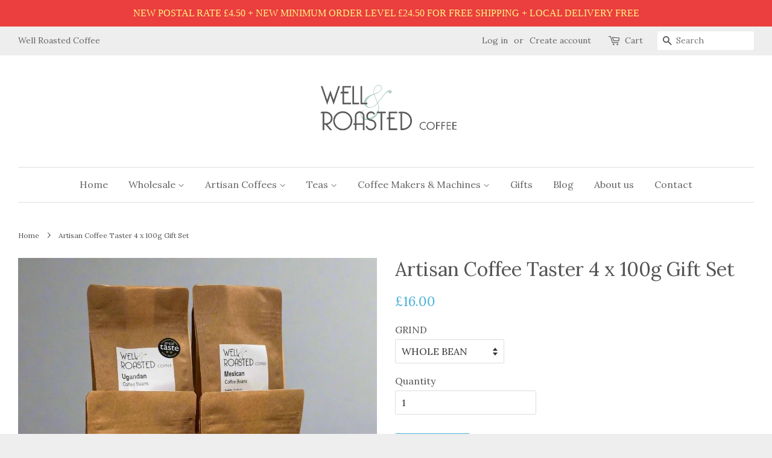

--- FILE ---
content_type: text/html; charset=utf-8
request_url: https://www.wellroastedcoffee.com/products/coffee-taster-gift-pack
body_size: 32192
content:
<!doctype html>
<!--[if lt IE 7]><html class="no-js lt-ie9 lt-ie8 lt-ie7" lang="en"> <![endif]-->
<!--[if IE 7]><html class="no-js lt-ie9 lt-ie8" lang="en"> <![endif]-->
<!--[if IE 8]><html class="no-js lt-ie9" lang="en"> <![endif]-->
<!--[if IE 9 ]><html class="ie9 no-js"> <![endif]-->
<!--[if (gt IE 9)|!(IE)]><!--> <html class="no-js"> <!--<![endif]-->
<head>
<script type="application/vnd.locksmith+json" data-locksmith>{"version":"v254","locked":false,"initialized":true,"scope":"product","access_granted":true,"access_denied":false,"requires_customer":false,"manual_lock":false,"remote_lock":false,"has_timeout":false,"remote_rendered":null,"hide_resource":false,"hide_links_to_resource":false,"transparent":true,"locks":{"all":[],"opened":[]},"keys":[],"keys_signature":"a4caccd1bb985eebdb8ea64910119178172482dbf88de6e820edf9b00e1e5d49","state":{"template":"product","theme":100144711,"product":"coffee-taster-gift-pack","collection":"gifts-special-offers","page":null,"blog":null,"article":null,"app":null},"now":1769472542,"path":"\/collections\/gifts-special-offers\/products\/coffee-taster-gift-pack","locale_root_url":"\/","canonical_url":"https:\/\/www.wellroastedcoffee.com\/products\/coffee-taster-gift-pack","customer_id":null,"customer_id_signature":"a4caccd1bb985eebdb8ea64910119178172482dbf88de6e820edf9b00e1e5d49","cart":null}</script><script data-locksmith>!function(){undefined;!function(){var s=window.Locksmith={},e=document.querySelector('script[type="application/vnd.locksmith+json"]'),n=e&&e.innerHTML;if(s.state={},s.util={},s.loading=!1,n)try{s.state=JSON.parse(n)}catch(d){}if(document.addEventListener&&document.querySelector){var o,a,i,t=[76,79,67,75,83,77,73,84,72,49,49],c=function(){a=t.slice(0)},l="style",r=function(e){e&&27!==e.keyCode&&"click"!==e.type||(document.removeEventListener("keydown",r),document.removeEventListener("click",r),o&&document.body.removeChild(o),o=null)};c(),document.addEventListener("keyup",function(e){if(e.keyCode===a[0]){if(clearTimeout(i),a.shift(),0<a.length)return void(i=setTimeout(c,1e3));c(),r(),(o=document.createElement("div"))[l].width="50%",o[l].maxWidth="1000px",o[l].height="85%",o[l].border="1px rgba(0, 0, 0, 0.2) solid",o[l].background="rgba(255, 255, 255, 0.99)",o[l].borderRadius="4px",o[l].position="fixed",o[l].top="50%",o[l].left="50%",o[l].transform="translateY(-50%) translateX(-50%)",o[l].boxShadow="0 2px 5px rgba(0, 0, 0, 0.3), 0 0 100vh 100vw rgba(0, 0, 0, 0.5)",o[l].zIndex="2147483645";var t=document.createElement("textarea");t.value=JSON.stringify(JSON.parse(n),null,2),t[l].border="none",t[l].display="block",t[l].boxSizing="border-box",t[l].width="100%",t[l].height="100%",t[l].background="transparent",t[l].padding="22px",t[l].fontFamily="monospace",t[l].fontSize="14px",t[l].color="#333",t[l].resize="none",t[l].outline="none",t.readOnly=!0,o.appendChild(t),document.body.appendChild(o),t.addEventListener("click",function(e){e.stopImmediatePropagation()}),t.select(),document.addEventListener("keydown",r),document.addEventListener("click",r)}})}s.isEmbedded=-1!==window.location.search.indexOf("_ab=0&_fd=0&_sc=1"),s.path=s.state.path||window.location.pathname,s.basePath=s.state.locale_root_url.concat("/apps/locksmith").replace(/^\/\//,"/"),s.reloading=!1,s.util.console=window.console||{log:function(){},error:function(){}},s.util.makeUrl=function(e,t){var n,o=s.basePath+e,a=[],i=s.cache();for(n in i)a.push(n+"="+encodeURIComponent(i[n]));for(n in t)a.push(n+"="+encodeURIComponent(t[n]));return s.state.customer_id&&(a.push("customer_id="+encodeURIComponent(s.state.customer_id)),a.push("customer_id_signature="+encodeURIComponent(s.state.customer_id_signature))),o+=(-1===o.indexOf("?")?"?":"&")+a.join("&")},s._initializeCallbacks=[],s.on=function(e,t){if("initialize"!==e)throw'Locksmith.on() currently only supports the "initialize" event';s._initializeCallbacks.push(t)},s.initializeSession=function(e){if(!s.isEmbedded){var t=!1,n=!0,o=!0;(e=e||{}).silent&&(o=n=!(t=!0)),s.ping({silent:t,spinner:n,reload:o,callback:function(){s._initializeCallbacks.forEach(function(e){e()})}})}},s.cache=function(e){var t={};try{var n=function a(e){return(document.cookie.match("(^|; )"+e+"=([^;]*)")||0)[2]};t=JSON.parse(decodeURIComponent(n("locksmith-params")||"{}"))}catch(d){}if(e){for(var o in e)t[o]=e[o];document.cookie="locksmith-params=; expires=Thu, 01 Jan 1970 00:00:00 GMT; path=/",document.cookie="locksmith-params="+encodeURIComponent(JSON.stringify(t))+"; path=/"}return t},s.cache.cart=s.state.cart,s.cache.cartLastSaved=null,s.params=s.cache(),s.util.reload=function(){s.reloading=!0;try{window.location.href=window.location.href.replace(/#.*/,"")}catch(d){s.util.console.error("Preferred reload method failed",d),window.location.reload()}},s.cache.saveCart=function(e){if(!s.cache.cart||s.cache.cart===s.cache.cartLastSaved)return e?e():null;var t=s.cache.cartLastSaved;s.cache.cartLastSaved=s.cache.cart,fetch("/cart/update.js",{method:"POST",headers:{"Content-Type":"application/json",Accept:"application/json"},body:JSON.stringify({attributes:{locksmith:s.cache.cart}})}).then(function(e){if(!e.ok)throw new Error("Cart update failed: "+e.status);return e.json()}).then(function(){e&&e()})["catch"](function(e){if(s.cache.cartLastSaved=t,!s.reloading)throw e})},s.util.spinnerHTML='<style>body{background:#FFF}@keyframes spin{from{transform:rotate(0deg)}to{transform:rotate(360deg)}}#loading{display:flex;width:100%;height:50vh;color:#777;align-items:center;justify-content:center}#loading .spinner{display:block;animation:spin 600ms linear infinite;position:relative;width:50px;height:50px}#loading .spinner-ring{stroke:currentColor;stroke-dasharray:100%;stroke-width:2px;stroke-linecap:round;fill:none}</style><div id="loading"><div class="spinner"><svg width="100%" height="100%"><svg preserveAspectRatio="xMinYMin"><circle class="spinner-ring" cx="50%" cy="50%" r="45%"></circle></svg></svg></div></div>',s.util.clobberBody=function(e){document.body.innerHTML=e},s.util.clobberDocument=function(e){e.responseText&&(e=e.responseText),document.documentElement&&document.removeChild(document.documentElement);var t=document.open("text/html","replace");t.writeln(e),t.close(),setTimeout(function(){var e=t.querySelector("[autofocus]");e&&e.focus()},100)},s.util.serializeForm=function(e){if(e&&"FORM"===e.nodeName){var t,n,o={};for(t=e.elements.length-1;0<=t;t-=1)if(""!==e.elements[t].name)switch(e.elements[t].nodeName){case"INPUT":switch(e.elements[t].type){default:case"text":case"hidden":case"password":case"button":case"reset":case"submit":o[e.elements[t].name]=e.elements[t].value;break;case"checkbox":case"radio":e.elements[t].checked&&(o[e.elements[t].name]=e.elements[t].value);break;case"file":}break;case"TEXTAREA":o[e.elements[t].name]=e.elements[t].value;break;case"SELECT":switch(e.elements[t].type){case"select-one":o[e.elements[t].name]=e.elements[t].value;break;case"select-multiple":for(n=e.elements[t].options.length-1;0<=n;n-=1)e.elements[t].options[n].selected&&(o[e.elements[t].name]=e.elements[t].options[n].value)}break;case"BUTTON":switch(e.elements[t].type){case"reset":case"submit":case"button":o[e.elements[t].name]=e.elements[t].value}}return o}},s.util.on=function(e,i,s,t){t=t||document;var c="locksmith-"+e+i,n=function(e){var t=e.target,n=e.target.parentElement,o=t&&t.className&&(t.className.baseVal||t.className)||"",a=n&&n.className&&(n.className.baseVal||n.className)||"";("string"==typeof o&&-1!==o.split(/\s+/).indexOf(i)||"string"==typeof a&&-1!==a.split(/\s+/).indexOf(i))&&!e[c]&&(e[c]=!0,s(e))};t.attachEvent?t.attachEvent(e,n):t.addEventListener(e,n,!1)},s.util.enableActions=function(e){s.util.on("click","locksmith-action",function(e){e.preventDefault();var t=e.target;t.dataset.confirmWith&&!confirm(t.dataset.confirmWith)||(t.disabled=!0,t.innerText=t.dataset.disableWith,s.post("/action",t.dataset.locksmithParams,{spinner:!1,type:"text",success:function(e){(e=JSON.parse(e.responseText)).message&&alert(e.message),s.util.reload()}}))},e)},s.util.inject=function(e,t){var n=["data","locksmith","append"];if(-1!==t.indexOf(n.join("-"))){var o=document.createElement("div");o.innerHTML=t,e.appendChild(o)}else e.innerHTML=t;var a,i,s=e.querySelectorAll("script");for(i=0;i<s.length;++i){a=s[i];var c=document.createElement("script");if(a.type&&(c.type=a.type),a.src)c.src=a.src;else{var l=document.createTextNode(a.innerHTML);c.appendChild(l)}e.appendChild(c)}var r=e.querySelector("[autofocus]");r&&r.focus()},s.post=function(e,t,n){!1!==(n=n||{}).spinner&&s.util.clobberBody(s.util.spinnerHTML);var o={};n.container===document?(o.layout=1,n.success=function(e){s.util.clobberDocument(e)}):n.container&&(o.layout=0,n.success=function(e){var t=document.getElementById(n.container);s.util.inject(t,e),t.id===t.firstChild.id&&t.parentElement.replaceChild(t.firstChild,t)}),n.form_type&&(t.form_type=n.form_type),n.include_layout_classes!==undefined&&(t.include_layout_classes=n.include_layout_classes),n.lock_id!==undefined&&(t.lock_id=n.lock_id),s.loading=!0;var a=s.util.makeUrl(e,o),i="json"===n.type||"text"===n.type;fetch(a,{method:"POST",headers:{"Content-Type":"application/json",Accept:i?"application/json":"text/html"},body:JSON.stringify(t)}).then(function(e){if(!e.ok)throw new Error("Request failed: "+e.status);return e.text()}).then(function(e){var t=n.success||s.util.clobberDocument;t(i?{responseText:e}:e)})["catch"](function(e){if(!s.reloading)if("dashboard.weglot.com"!==window.location.host){if(!n.silent)throw alert("Something went wrong! Please refresh and try again."),e;console.error(e)}else console.error(e)})["finally"](function(){s.loading=!1})},s.postResource=function(e,t){e.path=s.path,e.search=window.location.search,e.state=s.state,e.passcode&&(e.passcode=e.passcode.trim()),e.email&&(e.email=e.email.trim()),e.state.cart=s.cache.cart,e.locksmith_json=s.jsonTag,e.locksmith_json_signature=s.jsonTagSignature,s.post("/resource",e,t)},s.ping=function(e){if(!s.isEmbedded){e=e||{};var t=function(){e.reload?s.util.reload():"function"==typeof e.callback&&e.callback()};s.post("/ping",{path:s.path,search:window.location.search,state:s.state},{spinner:!!e.spinner,silent:"undefined"==typeof e.silent||e.silent,type:"text",success:function(e){e&&e.responseText?((e=JSON.parse(e.responseText)).messages&&0<e.messages.length&&s.showMessages(e.messages),e.cart&&s.cache.cart!==e.cart?(s.cache.cart=e.cart,s.cache.saveCart(function(){t(),e.cart&&e.cart.match(/^.+:/)&&s.util.reload()})):t()):console.error("[Locksmith] Invalid result in ping callback:",e)}})}},s.timeoutMonitor=function(){var e=s.cache.cart;s.ping({callback:function(){e!==s.cache.cart||setTimeout(function(){s.timeoutMonitor()},6e4)}})},s.showMessages=function(e){var t=document.createElement("div");t.style.position="fixed",t.style.left=0,t.style.right=0,t.style.bottom="-50px",t.style.opacity=0,t.style.background="#191919",t.style.color="#ddd",t.style.transition="bottom 0.2s, opacity 0.2s",t.style.zIndex=999999,t.innerHTML="        <style>          .locksmith-ab .locksmith-b { display: none; }          .locksmith-ab.toggled .locksmith-b { display: flex; }          .locksmith-ab.toggled .locksmith-a { display: none; }          .locksmith-flex { display: flex; flex-wrap: wrap; justify-content: space-between; align-items: center; padding: 10px 20px; }          .locksmith-message + .locksmith-message { border-top: 1px #555 solid; }          .locksmith-message a { color: inherit; font-weight: bold; }          .locksmith-message a:hover { color: inherit; opacity: 0.8; }          a.locksmith-ab-toggle { font-weight: inherit; text-decoration: underline; }          .locksmith-text { flex-grow: 1; }          .locksmith-cta { flex-grow: 0; text-align: right; }          .locksmith-cta button { transform: scale(0.8); transform-origin: left; }          .locksmith-cta > * { display: block; }          .locksmith-cta > * + * { margin-top: 10px; }          .locksmith-message a.locksmith-close { flex-grow: 0; text-decoration: none; margin-left: 15px; font-size: 30px; font-family: monospace; display: block; padding: 2px 10px; }                    @media screen and (max-width: 600px) {            .locksmith-wide-only { display: none !important; }            .locksmith-flex { padding: 0 15px; }            .locksmith-flex > * { margin-top: 5px; margin-bottom: 5px; }            .locksmith-cta { text-align: left; }          }                    @media screen and (min-width: 601px) {            .locksmith-narrow-only { display: none !important; }          }        </style>      "+e.map(function(e){return'<div class="locksmith-message">'+e+"</div>"}).join(""),document.body.appendChild(t),document.body.style.position="relative",document.body.parentElement.style.paddingBottom=t.offsetHeight+"px",setTimeout(function(){t.style.bottom=0,t.style.opacity=1},50),s.util.on("click","locksmith-ab-toggle",function(e){e.preventDefault();for(var t=e.target.parentElement;-1===t.className.split(" ").indexOf("locksmith-ab");)t=t.parentElement;-1!==t.className.split(" ").indexOf("toggled")?t.className=t.className.replace("toggled",""):t.className=t.className+" toggled"}),s.util.enableActions(t)}}()}();</script>
      <script data-locksmith>Locksmith.cache.cart=null</script>

  <script data-locksmith>Locksmith.jsonTag="{\"version\":\"v254\",\"locked\":false,\"initialized\":true,\"scope\":\"product\",\"access_granted\":true,\"access_denied\":false,\"requires_customer\":false,\"manual_lock\":false,\"remote_lock\":false,\"has_timeout\":false,\"remote_rendered\":null,\"hide_resource\":false,\"hide_links_to_resource\":false,\"transparent\":true,\"locks\":{\"all\":[],\"opened\":[]},\"keys\":[],\"keys_signature\":\"a4caccd1bb985eebdb8ea64910119178172482dbf88de6e820edf9b00e1e5d49\",\"state\":{\"template\":\"product\",\"theme\":100144711,\"product\":\"coffee-taster-gift-pack\",\"collection\":\"gifts-special-offers\",\"page\":null,\"blog\":null,\"article\":null,\"app\":null},\"now\":1769472542,\"path\":\"\\\/collections\\\/gifts-special-offers\\\/products\\\/coffee-taster-gift-pack\",\"locale_root_url\":\"\\\/\",\"canonical_url\":\"https:\\\/\\\/www.wellroastedcoffee.com\\\/products\\\/coffee-taster-gift-pack\",\"customer_id\":null,\"customer_id_signature\":\"a4caccd1bb985eebdb8ea64910119178172482dbf88de6e820edf9b00e1e5d49\",\"cart\":null}";Locksmith.jsonTagSignature="de025d6fc3e3835df37d6e3f7aa5cb34bc65ae8af7e10d95b00e157b5898d29d"</script>
<!-- Start of Booster Apps Seo-0.1-->
<title>Artisan Coffee Taster 4 x 100g Gift Set | Well Roasted Coffee</title><meta name="description" content="Introduce a coffee lover to our hand roasted single origin Arabica coffees. This variety gift pack allows anyone to taste a selection of speciality coffees from around the world.4 x 100g Bags of Freshly Roasted CoffeeThe 4 bag collection is made..." />
<script type="application/ld+json">
  {
    "@context": "https://schema.org",
    "@type": "WebSite",
    "name": "Well Roasted Coffee",
    "url": "https://www.wellroastedcoffee.com",
    "potentialAction": {
      "@type": "SearchAction",
      "query-input": "required name=query",
      "target": "https://www.wellroastedcoffee.com/search?q={query}"
    }
  }
</script><script type="application/ld+json">
  {
    "@context": "https://schema.org",
    "@type": "Product",
    "name": "Artisan Coffee Taster 4 x 100g Gift Set",
    "brand": {"@type": "Brand","name": "Well Roasted Coffee"},
    "sku": "RT_Taster_100WB",
    "mpn": "",
    "description": "Introduce a coffee lover to our hand roasted single origin Arabica coffees. This variety gift pack allows anyone to taste a selection of speciality coffees from around the world.\n4 x 100g Bags of Freshly Roasted Coffee\nThe 4 bag collection is made up from a selection of coffees available at the discretion of the Roaster. \nChoose from either Whole Beans or Ground (which is suitable for Cafetiere, Filter or Dripper).\nA perfect gift for any coffee lover.",
    "url": "https://www.wellroastedcoffee.com/products/coffee-taster-gift-pack","image": "https://www.wellroastedcoffee.com/cdn/shop/files/WRC_Taster_Set_100g_8be1553e-e434-4b16-99ab-b3e445c50ca2_886x.jpg?v=1736170554","itemCondition": "https://schema.org/NewCondition",
    "offers": [{
          "@type": "Offer","price": "16.00","priceCurrency": "GBP",
          "itemCondition": "https://schema.org/NewCondition",
          "url": "https://www.wellroastedcoffee.com/products/coffee-taster-gift-pack?variant=34672113991",
          "sku": "RT_Taster_100WB",
          "mpn": "",
          "availability" : "https://schema.org/InStock",
          "priceValidUntil": "2026-02-26","gtin14": ""},{
          "@type": "Offer","price": "16.00","priceCurrency": "GBP",
          "itemCondition": "https://schema.org/NewCondition",
          "url": "https://www.wellroastedcoffee.com/products/coffee-taster-gift-pack?variant=34672114055",
          "sku": "RT_TASTER_100GRD",
          "mpn": "",
          "availability" : "https://schema.org/InStock",
          "priceValidUntil": "2026-02-26","gtin14": ""}]}
</script>
<!-- end of Booster Apps SEO -->

<meta name="google-site-verification" content="rRK3LSriK4jUewUoVzxYOBCGaDeTqHWCBf3fuu_yihs" /> 
<meta name="msvalidate.01" content="FBB175AD050B964C8D84F4DA82610914" />
  <!-- Basic page needs ================================================== -->
  <meta charset="utf-8">
  <meta http-equiv="X-UA-Compatible" content="IE=edge,chrome=1">
  
  
  <link rel="shortcut icon" href="//www.wellroastedcoffee.com/cdn/shop/t/2/assets/favicon.png?v=147726257741034733821755174964" type="image/png" />
  

  <!-- Title and description ================================================== -->



  

  <!-- Social meta ================================================== -->
  

<meta property="og:type" content="product">
<meta property="og:title" content="Artisan Coffee Taster 4 x 100g Gift Set">
<meta property="og:url" content="https://www.wellroastedcoffee.com/products/coffee-taster-gift-pack">
  
<meta property="og:image" content="http://www.wellroastedcoffee.com/cdn/shop/files/WRC_Taster_Set_100g_8be1553e-e434-4b16-99ab-b3e445c50ca2_grande.jpg?v=1736170554">
<meta property="og:image:secure_url" content="https://www.wellroastedcoffee.com/cdn/shop/files/WRC_Taster_Set_100g_8be1553e-e434-4b16-99ab-b3e445c50ca2_grande.jpg?v=1736170554">

<meta property="og:price:amount" content="16.00">
<meta property="og:price:currency" content="GBP">



<meta property="og:description" content="Introduce a coffee lover to hand roasted single origin Arabica coffees. This variety gift pack allows anyone to taste speciality coffees from around the world. The 4 bag collection is a selection of coffees available at the discretion of the Roaster. Choose either Whole Bean or Ground (suitable for Cafetiere, Filter or Dripper).">


<meta property="og:site_name" content="Well Roasted Coffee">


  <meta name="twitter:card" content="summary">



<meta name="twitter:title" content="Artisan Coffee Taster 4 x 100g Gift Set">
<meta name="twitter:description" content="Introduce a coffee lover to our hand roasted single origin Arabica coffees. This variety gift pack allows anyone to taste a selection of speciality coffees from around the world.
4 x 100g Bags of Fres">
<meta name="twitter:image" content="https://www.wellroastedcoffee.com/cdn/shop/files/WRC_Taster_Set_100g_8be1553e-e434-4b16-99ab-b3e445c50ca2_large.jpg?v=1736170554">
<meta name="twitter:image:width" content="480">
<meta name="twitter:image:height" content="480">



  <!-- Helpers ================================================== -->
  <link rel="canonical" href="https://www.wellroastedcoffee.com/products/coffee-taster-gift-pack">
  <meta name="viewport" content="width=device-width,initial-scale=1">
  <meta name="theme-color" content="#50b3da">

  <!-- CSS ================================================== -->
  <link href="//www.wellroastedcoffee.com/cdn/shop/t/2/assets/timber.scss.css?v=85769326401894066501696201803" rel="stylesheet" type="text/css" media="all" />
  <link href="//www.wellroastedcoffee.com/cdn/shop/t/2/assets/theme.scss.css?v=84762148902845956111696201803" rel="stylesheet" type="text/css" media="all" />
<style>
  .AirReviews-Blocks__Summary {
    justify-content: flex-start !important;
}

.AirReviews-Blocks__SummaryLeft {
    width: 36% !important;
}
</style>
  
  
  
  <link href="//fonts.googleapis.com/css?family=Lora:400,700" rel="stylesheet" type="text/css" media="all" />


  


  



  <!-- Header hook for plugins ================================================== -->
  <script>window.performance && window.performance.mark && window.performance.mark('shopify.content_for_header.start');</script><meta name="google-site-verification" content="sCPvGcjk5HGXDJdFJ_unz_e_3AqMvuNqbsg6En22nnM">
<meta id="shopify-digital-wallet" name="shopify-digital-wallet" content="/11860930/digital_wallets/dialog">
<meta name="shopify-checkout-api-token" content="2752fb4389eee4872ff0496558c74c23">
<meta id="in-context-paypal-metadata" data-shop-id="11860930" data-venmo-supported="false" data-environment="production" data-locale="en_US" data-paypal-v4="true" data-currency="GBP">
<link rel="alternate" type="application/json+oembed" href="https://www.wellroastedcoffee.com/products/coffee-taster-gift-pack.oembed">
<script async="async" src="/checkouts/internal/preloads.js?locale=en-GB"></script>
<link rel="preconnect" href="https://shop.app" crossorigin="anonymous">
<script async="async" src="https://shop.app/checkouts/internal/preloads.js?locale=en-GB&shop_id=11860930" crossorigin="anonymous"></script>
<script id="shopify-features" type="application/json">{"accessToken":"2752fb4389eee4872ff0496558c74c23","betas":["rich-media-storefront-analytics"],"domain":"www.wellroastedcoffee.com","predictiveSearch":true,"shopId":11860930,"locale":"en"}</script>
<script>var Shopify = Shopify || {};
Shopify.shop = "well-roasted-coffee.myshopify.com";
Shopify.locale = "en";
Shopify.currency = {"active":"GBP","rate":"1.0"};
Shopify.country = "GB";
Shopify.theme = {"name":"Minimal","id":100144711,"schema_name":null,"schema_version":null,"theme_store_id":380,"role":"main"};
Shopify.theme.handle = "null";
Shopify.theme.style = {"id":null,"handle":null};
Shopify.cdnHost = "www.wellroastedcoffee.com/cdn";
Shopify.routes = Shopify.routes || {};
Shopify.routes.root = "/";</script>
<script type="module">!function(o){(o.Shopify=o.Shopify||{}).modules=!0}(window);</script>
<script>!function(o){function n(){var o=[];function n(){o.push(Array.prototype.slice.apply(arguments))}return n.q=o,n}var t=o.Shopify=o.Shopify||{};t.loadFeatures=n(),t.autoloadFeatures=n()}(window);</script>
<script>
  window.ShopifyPay = window.ShopifyPay || {};
  window.ShopifyPay.apiHost = "shop.app\/pay";
  window.ShopifyPay.redirectState = null;
</script>
<script id="shop-js-analytics" type="application/json">{"pageType":"product"}</script>
<script defer="defer" async type="module" src="//www.wellroastedcoffee.com/cdn/shopifycloud/shop-js/modules/v2/client.init-shop-cart-sync_BT-GjEfc.en.esm.js"></script>
<script defer="defer" async type="module" src="//www.wellroastedcoffee.com/cdn/shopifycloud/shop-js/modules/v2/chunk.common_D58fp_Oc.esm.js"></script>
<script defer="defer" async type="module" src="//www.wellroastedcoffee.com/cdn/shopifycloud/shop-js/modules/v2/chunk.modal_xMitdFEc.esm.js"></script>
<script type="module">
  await import("//www.wellroastedcoffee.com/cdn/shopifycloud/shop-js/modules/v2/client.init-shop-cart-sync_BT-GjEfc.en.esm.js");
await import("//www.wellroastedcoffee.com/cdn/shopifycloud/shop-js/modules/v2/chunk.common_D58fp_Oc.esm.js");
await import("//www.wellroastedcoffee.com/cdn/shopifycloud/shop-js/modules/v2/chunk.modal_xMitdFEc.esm.js");

  window.Shopify.SignInWithShop?.initShopCartSync?.({"fedCMEnabled":true,"windoidEnabled":true});

</script>
<script>
  window.Shopify = window.Shopify || {};
  if (!window.Shopify.featureAssets) window.Shopify.featureAssets = {};
  window.Shopify.featureAssets['shop-js'] = {"shop-cart-sync":["modules/v2/client.shop-cart-sync_DZOKe7Ll.en.esm.js","modules/v2/chunk.common_D58fp_Oc.esm.js","modules/v2/chunk.modal_xMitdFEc.esm.js"],"init-fed-cm":["modules/v2/client.init-fed-cm_B6oLuCjv.en.esm.js","modules/v2/chunk.common_D58fp_Oc.esm.js","modules/v2/chunk.modal_xMitdFEc.esm.js"],"shop-cash-offers":["modules/v2/client.shop-cash-offers_D2sdYoxE.en.esm.js","modules/v2/chunk.common_D58fp_Oc.esm.js","modules/v2/chunk.modal_xMitdFEc.esm.js"],"shop-login-button":["modules/v2/client.shop-login-button_QeVjl5Y3.en.esm.js","modules/v2/chunk.common_D58fp_Oc.esm.js","modules/v2/chunk.modal_xMitdFEc.esm.js"],"pay-button":["modules/v2/client.pay-button_DXTOsIq6.en.esm.js","modules/v2/chunk.common_D58fp_Oc.esm.js","modules/v2/chunk.modal_xMitdFEc.esm.js"],"shop-button":["modules/v2/client.shop-button_DQZHx9pm.en.esm.js","modules/v2/chunk.common_D58fp_Oc.esm.js","modules/v2/chunk.modal_xMitdFEc.esm.js"],"avatar":["modules/v2/client.avatar_BTnouDA3.en.esm.js"],"init-windoid":["modules/v2/client.init-windoid_CR1B-cfM.en.esm.js","modules/v2/chunk.common_D58fp_Oc.esm.js","modules/v2/chunk.modal_xMitdFEc.esm.js"],"init-shop-for-new-customer-accounts":["modules/v2/client.init-shop-for-new-customer-accounts_C_vY_xzh.en.esm.js","modules/v2/client.shop-login-button_QeVjl5Y3.en.esm.js","modules/v2/chunk.common_D58fp_Oc.esm.js","modules/v2/chunk.modal_xMitdFEc.esm.js"],"init-shop-email-lookup-coordinator":["modules/v2/client.init-shop-email-lookup-coordinator_BI7n9ZSv.en.esm.js","modules/v2/chunk.common_D58fp_Oc.esm.js","modules/v2/chunk.modal_xMitdFEc.esm.js"],"init-shop-cart-sync":["modules/v2/client.init-shop-cart-sync_BT-GjEfc.en.esm.js","modules/v2/chunk.common_D58fp_Oc.esm.js","modules/v2/chunk.modal_xMitdFEc.esm.js"],"shop-toast-manager":["modules/v2/client.shop-toast-manager_DiYdP3xc.en.esm.js","modules/v2/chunk.common_D58fp_Oc.esm.js","modules/v2/chunk.modal_xMitdFEc.esm.js"],"init-customer-accounts":["modules/v2/client.init-customer-accounts_D9ZNqS-Q.en.esm.js","modules/v2/client.shop-login-button_QeVjl5Y3.en.esm.js","modules/v2/chunk.common_D58fp_Oc.esm.js","modules/v2/chunk.modal_xMitdFEc.esm.js"],"init-customer-accounts-sign-up":["modules/v2/client.init-customer-accounts-sign-up_iGw4briv.en.esm.js","modules/v2/client.shop-login-button_QeVjl5Y3.en.esm.js","modules/v2/chunk.common_D58fp_Oc.esm.js","modules/v2/chunk.modal_xMitdFEc.esm.js"],"shop-follow-button":["modules/v2/client.shop-follow-button_CqMgW2wH.en.esm.js","modules/v2/chunk.common_D58fp_Oc.esm.js","modules/v2/chunk.modal_xMitdFEc.esm.js"],"checkout-modal":["modules/v2/client.checkout-modal_xHeaAweL.en.esm.js","modules/v2/chunk.common_D58fp_Oc.esm.js","modules/v2/chunk.modal_xMitdFEc.esm.js"],"shop-login":["modules/v2/client.shop-login_D91U-Q7h.en.esm.js","modules/v2/chunk.common_D58fp_Oc.esm.js","modules/v2/chunk.modal_xMitdFEc.esm.js"],"lead-capture":["modules/v2/client.lead-capture_BJmE1dJe.en.esm.js","modules/v2/chunk.common_D58fp_Oc.esm.js","modules/v2/chunk.modal_xMitdFEc.esm.js"],"payment-terms":["modules/v2/client.payment-terms_Ci9AEqFq.en.esm.js","modules/v2/chunk.common_D58fp_Oc.esm.js","modules/v2/chunk.modal_xMitdFEc.esm.js"]};
</script>
<script>(function() {
  var isLoaded = false;
  function asyncLoad() {
    if (isLoaded) return;
    isLoaded = true;
    var urls = ["https:\/\/cdn-app.sealsubscriptions.com\/shopify\/public\/js\/sealsubscriptions.js?shop=well-roasted-coffee.myshopify.com","https:\/\/cdn.hextom.com\/js\/quickannouncementbar.js?shop=well-roasted-coffee.myshopify.com"];
    for (var i = 0; i < urls.length; i++) {
      var s = document.createElement('script');
      s.type = 'text/javascript';
      s.async = true;
      s.src = urls[i];
      var x = document.getElementsByTagName('script')[0];
      x.parentNode.insertBefore(s, x);
    }
  };
  if(window.attachEvent) {
    window.attachEvent('onload', asyncLoad);
  } else {
    window.addEventListener('load', asyncLoad, false);
  }
})();</script>
<script id="__st">var __st={"a":11860930,"offset":0,"reqid":"4f6065d7-0a42-4890-8019-055ba2c13972-1769472541","pageurl":"www.wellroastedcoffee.com\/products\/coffee-taster-gift-pack","u":"04393d07818e","p":"product","rtyp":"product","rid":9465141191};</script>
<script>window.ShopifyPaypalV4VisibilityTracking = true;</script>
<script id="captcha-bootstrap">!function(){'use strict';const t='contact',e='account',n='new_comment',o=[[t,t],['blogs',n],['comments',n],[t,'customer']],c=[[e,'customer_login'],[e,'guest_login'],[e,'recover_customer_password'],[e,'create_customer']],r=t=>t.map((([t,e])=>`form[action*='/${t}']:not([data-nocaptcha='true']) input[name='form_type'][value='${e}']`)).join(','),a=t=>()=>t?[...document.querySelectorAll(t)].map((t=>t.form)):[];function s(){const t=[...o],e=r(t);return a(e)}const i='password',u='form_key',d=['recaptcha-v3-token','g-recaptcha-response','h-captcha-response',i],f=()=>{try{return window.sessionStorage}catch{return}},m='__shopify_v',_=t=>t.elements[u];function p(t,e,n=!1){try{const o=window.sessionStorage,c=JSON.parse(o.getItem(e)),{data:r}=function(t){const{data:e,action:n}=t;return t[m]||n?{data:e,action:n}:{data:t,action:n}}(c);for(const[e,n]of Object.entries(r))t.elements[e]&&(t.elements[e].value=n);n&&o.removeItem(e)}catch(o){console.error('form repopulation failed',{error:o})}}const l='form_type',E='cptcha';function T(t){t.dataset[E]=!0}const w=window,h=w.document,L='Shopify',v='ce_forms',y='captcha';let A=!1;((t,e)=>{const n=(g='f06e6c50-85a8-45c8-87d0-21a2b65856fe',I='https://cdn.shopify.com/shopifycloud/storefront-forms-hcaptcha/ce_storefront_forms_captcha_hcaptcha.v1.5.2.iife.js',D={infoText:'Protected by hCaptcha',privacyText:'Privacy',termsText:'Terms'},(t,e,n)=>{const o=w[L][v],c=o.bindForm;if(c)return c(t,g,e,D).then(n);var r;o.q.push([[t,g,e,D],n]),r=I,A||(h.body.append(Object.assign(h.createElement('script'),{id:'captcha-provider',async:!0,src:r})),A=!0)});var g,I,D;w[L]=w[L]||{},w[L][v]=w[L][v]||{},w[L][v].q=[],w[L][y]=w[L][y]||{},w[L][y].protect=function(t,e){n(t,void 0,e),T(t)},Object.freeze(w[L][y]),function(t,e,n,w,h,L){const[v,y,A,g]=function(t,e,n){const i=e?o:[],u=t?c:[],d=[...i,...u],f=r(d),m=r(i),_=r(d.filter((([t,e])=>n.includes(e))));return[a(f),a(m),a(_),s()]}(w,h,L),I=t=>{const e=t.target;return e instanceof HTMLFormElement?e:e&&e.form},D=t=>v().includes(t);t.addEventListener('submit',(t=>{const e=I(t);if(!e)return;const n=D(e)&&!e.dataset.hcaptchaBound&&!e.dataset.recaptchaBound,o=_(e),c=g().includes(e)&&(!o||!o.value);(n||c)&&t.preventDefault(),c&&!n&&(function(t){try{if(!f())return;!function(t){const e=f();if(!e)return;const n=_(t);if(!n)return;const o=n.value;o&&e.removeItem(o)}(t);const e=Array.from(Array(32),(()=>Math.random().toString(36)[2])).join('');!function(t,e){_(t)||t.append(Object.assign(document.createElement('input'),{type:'hidden',name:u})),t.elements[u].value=e}(t,e),function(t,e){const n=f();if(!n)return;const o=[...t.querySelectorAll(`input[type='${i}']`)].map((({name:t})=>t)),c=[...d,...o],r={};for(const[a,s]of new FormData(t).entries())c.includes(a)||(r[a]=s);n.setItem(e,JSON.stringify({[m]:1,action:t.action,data:r}))}(t,e)}catch(e){console.error('failed to persist form',e)}}(e),e.submit())}));const S=(t,e)=>{t&&!t.dataset[E]&&(n(t,e.some((e=>e===t))),T(t))};for(const o of['focusin','change'])t.addEventListener(o,(t=>{const e=I(t);D(e)&&S(e,y())}));const B=e.get('form_key'),M=e.get(l),P=B&&M;t.addEventListener('DOMContentLoaded',(()=>{const t=y();if(P)for(const e of t)e.elements[l].value===M&&p(e,B);[...new Set([...A(),...v().filter((t=>'true'===t.dataset.shopifyCaptcha))])].forEach((e=>S(e,t)))}))}(h,new URLSearchParams(w.location.search),n,t,e,['guest_login'])})(!0,!0)}();</script>
<script integrity="sha256-4kQ18oKyAcykRKYeNunJcIwy7WH5gtpwJnB7kiuLZ1E=" data-source-attribution="shopify.loadfeatures" defer="defer" src="//www.wellroastedcoffee.com/cdn/shopifycloud/storefront/assets/storefront/load_feature-a0a9edcb.js" crossorigin="anonymous"></script>
<script crossorigin="anonymous" defer="defer" src="//www.wellroastedcoffee.com/cdn/shopifycloud/storefront/assets/shopify_pay/storefront-65b4c6d7.js?v=20250812"></script>
<script data-source-attribution="shopify.dynamic_checkout.dynamic.init">var Shopify=Shopify||{};Shopify.PaymentButton=Shopify.PaymentButton||{isStorefrontPortableWallets:!0,init:function(){window.Shopify.PaymentButton.init=function(){};var t=document.createElement("script");t.src="https://www.wellroastedcoffee.com/cdn/shopifycloud/portable-wallets/latest/portable-wallets.en.js",t.type="module",document.head.appendChild(t)}};
</script>
<script data-source-attribution="shopify.dynamic_checkout.buyer_consent">
  function portableWalletsHideBuyerConsent(e){var t=document.getElementById("shopify-buyer-consent"),n=document.getElementById("shopify-subscription-policy-button");t&&n&&(t.classList.add("hidden"),t.setAttribute("aria-hidden","true"),n.removeEventListener("click",e))}function portableWalletsShowBuyerConsent(e){var t=document.getElementById("shopify-buyer-consent"),n=document.getElementById("shopify-subscription-policy-button");t&&n&&(t.classList.remove("hidden"),t.removeAttribute("aria-hidden"),n.addEventListener("click",e))}window.Shopify?.PaymentButton&&(window.Shopify.PaymentButton.hideBuyerConsent=portableWalletsHideBuyerConsent,window.Shopify.PaymentButton.showBuyerConsent=portableWalletsShowBuyerConsent);
</script>
<script data-source-attribution="shopify.dynamic_checkout.cart.bootstrap">document.addEventListener("DOMContentLoaded",(function(){function t(){return document.querySelector("shopify-accelerated-checkout-cart, shopify-accelerated-checkout")}if(t())Shopify.PaymentButton.init();else{new MutationObserver((function(e,n){t()&&(Shopify.PaymentButton.init(),n.disconnect())})).observe(document.body,{childList:!0,subtree:!0})}}));
</script>
<script id='scb4127' type='text/javascript' async='' src='https://www.wellroastedcoffee.com/cdn/shopifycloud/privacy-banner/storefront-banner.js'></script><link id="shopify-accelerated-checkout-styles" rel="stylesheet" media="screen" href="https://www.wellroastedcoffee.com/cdn/shopifycloud/portable-wallets/latest/accelerated-checkout-backwards-compat.css" crossorigin="anonymous">
<style id="shopify-accelerated-checkout-cart">
        #shopify-buyer-consent {
  margin-top: 1em;
  display: inline-block;
  width: 100%;
}

#shopify-buyer-consent.hidden {
  display: none;
}

#shopify-subscription-policy-button {
  background: none;
  border: none;
  padding: 0;
  text-decoration: underline;
  font-size: inherit;
  cursor: pointer;
}

#shopify-subscription-policy-button::before {
  box-shadow: none;
}

      </style>

<script>window.performance && window.performance.mark && window.performance.mark('shopify.content_for_header.end');</script>

  

<!--[if lt IE 9]>
<script src="//cdnjs.cloudflare.com/ajax/libs/html5shiv/3.7.2/html5shiv.min.js" type="text/javascript"></script>
<script src="//www.wellroastedcoffee.com/cdn/shop/t/2/assets/respond.min.js?v=52248677837542619231456493469" type="text/javascript"></script>
<link href="//www.wellroastedcoffee.com/cdn/shop/t/2/assets/respond-proxy.html" id="respond-proxy" rel="respond-proxy" />
<link href="//www.wellroastedcoffee.com/search?q=9a0d167c5112d2273ac69ff6da216b36" id="respond-redirect" rel="respond-redirect" />
<script src="//www.wellroastedcoffee.com/search?q=9a0d167c5112d2273ac69ff6da216b36" type="text/javascript"></script>
<![endif]-->



  <script src="//ajax.googleapis.com/ajax/libs/jquery/1.11.0/jquery.min.js" type="text/javascript"></script>
  <script src="//www.wellroastedcoffee.com/cdn/shop/t/2/assets/modernizr.min.js?v=26620055551102246001456493469" type="text/javascript"></script>

  
  

<script src="https://cdn.shopify.com/extensions/019b0289-a7b2-75c4-bc89-75da59821462/avada-app-75/assets/air-reviews.js" type="text/javascript" defer="defer"></script>
<link href="https://monorail-edge.shopifysvc.com" rel="dns-prefetch">
<script>(function(){if ("sendBeacon" in navigator && "performance" in window) {try {var session_token_from_headers = performance.getEntriesByType('navigation')[0].serverTiming.find(x => x.name == '_s').description;} catch {var session_token_from_headers = undefined;}var session_cookie_matches = document.cookie.match(/_shopify_s=([^;]*)/);var session_token_from_cookie = session_cookie_matches && session_cookie_matches.length === 2 ? session_cookie_matches[1] : "";var session_token = session_token_from_headers || session_token_from_cookie || "";function handle_abandonment_event(e) {var entries = performance.getEntries().filter(function(entry) {return /monorail-edge.shopifysvc.com/.test(entry.name);});if (!window.abandonment_tracked && entries.length === 0) {window.abandonment_tracked = true;var currentMs = Date.now();var navigation_start = performance.timing.navigationStart;var payload = {shop_id: 11860930,url: window.location.href,navigation_start,duration: currentMs - navigation_start,session_token,page_type: "product"};window.navigator.sendBeacon("https://monorail-edge.shopifysvc.com/v1/produce", JSON.stringify({schema_id: "online_store_buyer_site_abandonment/1.1",payload: payload,metadata: {event_created_at_ms: currentMs,event_sent_at_ms: currentMs}}));}}window.addEventListener('pagehide', handle_abandonment_event);}}());</script>
<script id="web-pixels-manager-setup">(function e(e,d,r,n,o){if(void 0===o&&(o={}),!Boolean(null===(a=null===(i=window.Shopify)||void 0===i?void 0:i.analytics)||void 0===a?void 0:a.replayQueue)){var i,a;window.Shopify=window.Shopify||{};var t=window.Shopify;t.analytics=t.analytics||{};var s=t.analytics;s.replayQueue=[],s.publish=function(e,d,r){return s.replayQueue.push([e,d,r]),!0};try{self.performance.mark("wpm:start")}catch(e){}var l=function(){var e={modern:/Edge?\/(1{2}[4-9]|1[2-9]\d|[2-9]\d{2}|\d{4,})\.\d+(\.\d+|)|Firefox\/(1{2}[4-9]|1[2-9]\d|[2-9]\d{2}|\d{4,})\.\d+(\.\d+|)|Chrom(ium|e)\/(9{2}|\d{3,})\.\d+(\.\d+|)|(Maci|X1{2}).+ Version\/(15\.\d+|(1[6-9]|[2-9]\d|\d{3,})\.\d+)([,.]\d+|)( \(\w+\)|)( Mobile\/\w+|) Safari\/|Chrome.+OPR\/(9{2}|\d{3,})\.\d+\.\d+|(CPU[ +]OS|iPhone[ +]OS|CPU[ +]iPhone|CPU IPhone OS|CPU iPad OS)[ +]+(15[._]\d+|(1[6-9]|[2-9]\d|\d{3,})[._]\d+)([._]\d+|)|Android:?[ /-](13[3-9]|1[4-9]\d|[2-9]\d{2}|\d{4,})(\.\d+|)(\.\d+|)|Android.+Firefox\/(13[5-9]|1[4-9]\d|[2-9]\d{2}|\d{4,})\.\d+(\.\d+|)|Android.+Chrom(ium|e)\/(13[3-9]|1[4-9]\d|[2-9]\d{2}|\d{4,})\.\d+(\.\d+|)|SamsungBrowser\/([2-9]\d|\d{3,})\.\d+/,legacy:/Edge?\/(1[6-9]|[2-9]\d|\d{3,})\.\d+(\.\d+|)|Firefox\/(5[4-9]|[6-9]\d|\d{3,})\.\d+(\.\d+|)|Chrom(ium|e)\/(5[1-9]|[6-9]\d|\d{3,})\.\d+(\.\d+|)([\d.]+$|.*Safari\/(?![\d.]+ Edge\/[\d.]+$))|(Maci|X1{2}).+ Version\/(10\.\d+|(1[1-9]|[2-9]\d|\d{3,})\.\d+)([,.]\d+|)( \(\w+\)|)( Mobile\/\w+|) Safari\/|Chrome.+OPR\/(3[89]|[4-9]\d|\d{3,})\.\d+\.\d+|(CPU[ +]OS|iPhone[ +]OS|CPU[ +]iPhone|CPU IPhone OS|CPU iPad OS)[ +]+(10[._]\d+|(1[1-9]|[2-9]\d|\d{3,})[._]\d+)([._]\d+|)|Android:?[ /-](13[3-9]|1[4-9]\d|[2-9]\d{2}|\d{4,})(\.\d+|)(\.\d+|)|Mobile Safari.+OPR\/([89]\d|\d{3,})\.\d+\.\d+|Android.+Firefox\/(13[5-9]|1[4-9]\d|[2-9]\d{2}|\d{4,})\.\d+(\.\d+|)|Android.+Chrom(ium|e)\/(13[3-9]|1[4-9]\d|[2-9]\d{2}|\d{4,})\.\d+(\.\d+|)|Android.+(UC? ?Browser|UCWEB|U3)[ /]?(15\.([5-9]|\d{2,})|(1[6-9]|[2-9]\d|\d{3,})\.\d+)\.\d+|SamsungBrowser\/(5\.\d+|([6-9]|\d{2,})\.\d+)|Android.+MQ{2}Browser\/(14(\.(9|\d{2,})|)|(1[5-9]|[2-9]\d|\d{3,})(\.\d+|))(\.\d+|)|K[Aa][Ii]OS\/(3\.\d+|([4-9]|\d{2,})\.\d+)(\.\d+|)/},d=e.modern,r=e.legacy,n=navigator.userAgent;return n.match(d)?"modern":n.match(r)?"legacy":"unknown"}(),u="modern"===l?"modern":"legacy",c=(null!=n?n:{modern:"",legacy:""})[u],f=function(e){return[e.baseUrl,"/wpm","/b",e.hashVersion,"modern"===e.buildTarget?"m":"l",".js"].join("")}({baseUrl:d,hashVersion:r,buildTarget:u}),m=function(e){var d=e.version,r=e.bundleTarget,n=e.surface,o=e.pageUrl,i=e.monorailEndpoint;return{emit:function(e){var a=e.status,t=e.errorMsg,s=(new Date).getTime(),l=JSON.stringify({metadata:{event_sent_at_ms:s},events:[{schema_id:"web_pixels_manager_load/3.1",payload:{version:d,bundle_target:r,page_url:o,status:a,surface:n,error_msg:t},metadata:{event_created_at_ms:s}}]});if(!i)return console&&console.warn&&console.warn("[Web Pixels Manager] No Monorail endpoint provided, skipping logging."),!1;try{return self.navigator.sendBeacon.bind(self.navigator)(i,l)}catch(e){}var u=new XMLHttpRequest;try{return u.open("POST",i,!0),u.setRequestHeader("Content-Type","text/plain"),u.send(l),!0}catch(e){return console&&console.warn&&console.warn("[Web Pixels Manager] Got an unhandled error while logging to Monorail."),!1}}}}({version:r,bundleTarget:l,surface:e.surface,pageUrl:self.location.href,monorailEndpoint:e.monorailEndpoint});try{o.browserTarget=l,function(e){var d=e.src,r=e.async,n=void 0===r||r,o=e.onload,i=e.onerror,a=e.sri,t=e.scriptDataAttributes,s=void 0===t?{}:t,l=document.createElement("script"),u=document.querySelector("head"),c=document.querySelector("body");if(l.async=n,l.src=d,a&&(l.integrity=a,l.crossOrigin="anonymous"),s)for(var f in s)if(Object.prototype.hasOwnProperty.call(s,f))try{l.dataset[f]=s[f]}catch(e){}if(o&&l.addEventListener("load",o),i&&l.addEventListener("error",i),u)u.appendChild(l);else{if(!c)throw new Error("Did not find a head or body element to append the script");c.appendChild(l)}}({src:f,async:!0,onload:function(){if(!function(){var e,d;return Boolean(null===(d=null===(e=window.Shopify)||void 0===e?void 0:e.analytics)||void 0===d?void 0:d.initialized)}()){var d=window.webPixelsManager.init(e)||void 0;if(d){var r=window.Shopify.analytics;r.replayQueue.forEach((function(e){var r=e[0],n=e[1],o=e[2];d.publishCustomEvent(r,n,o)})),r.replayQueue=[],r.publish=d.publishCustomEvent,r.visitor=d.visitor,r.initialized=!0}}},onerror:function(){return m.emit({status:"failed",errorMsg:"".concat(f," has failed to load")})},sri:function(e){var d=/^sha384-[A-Za-z0-9+/=]+$/;return"string"==typeof e&&d.test(e)}(c)?c:"",scriptDataAttributes:o}),m.emit({status:"loading"})}catch(e){m.emit({status:"failed",errorMsg:(null==e?void 0:e.message)||"Unknown error"})}}})({shopId: 11860930,storefrontBaseUrl: "https://www.wellroastedcoffee.com",extensionsBaseUrl: "https://extensions.shopifycdn.com/cdn/shopifycloud/web-pixels-manager",monorailEndpoint: "https://monorail-edge.shopifysvc.com/unstable/produce_batch",surface: "storefront-renderer",enabledBetaFlags: ["2dca8a86"],webPixelsConfigList: [{"id":"969015680","configuration":"{\"config\":\"{\\\"pixel_id\\\":\\\"G-TWDQMR4H24\\\",\\\"target_country\\\":\\\"GB\\\",\\\"gtag_events\\\":[{\\\"type\\\":\\\"begin_checkout\\\",\\\"action_label\\\":\\\"G-TWDQMR4H24\\\"},{\\\"type\\\":\\\"search\\\",\\\"action_label\\\":\\\"G-TWDQMR4H24\\\"},{\\\"type\\\":\\\"view_item\\\",\\\"action_label\\\":[\\\"G-TWDQMR4H24\\\",\\\"MC-MG6GJG5XBQ\\\"]},{\\\"type\\\":\\\"purchase\\\",\\\"action_label\\\":[\\\"G-TWDQMR4H24\\\",\\\"MC-MG6GJG5XBQ\\\"]},{\\\"type\\\":\\\"page_view\\\",\\\"action_label\\\":[\\\"G-TWDQMR4H24\\\",\\\"MC-MG6GJG5XBQ\\\"]},{\\\"type\\\":\\\"add_payment_info\\\",\\\"action_label\\\":\\\"G-TWDQMR4H24\\\"},{\\\"type\\\":\\\"add_to_cart\\\",\\\"action_label\\\":\\\"G-TWDQMR4H24\\\"}],\\\"enable_monitoring_mode\\\":false}\"}","eventPayloadVersion":"v1","runtimeContext":"OPEN","scriptVersion":"b2a88bafab3e21179ed38636efcd8a93","type":"APP","apiClientId":1780363,"privacyPurposes":[],"dataSharingAdjustments":{"protectedCustomerApprovalScopes":["read_customer_address","read_customer_email","read_customer_name","read_customer_personal_data","read_customer_phone"]}},{"id":"336757052","configuration":"{\"pixel_id\":\"1003963940118214\",\"pixel_type\":\"facebook_pixel\",\"metaapp_system_user_token\":\"-\"}","eventPayloadVersion":"v1","runtimeContext":"OPEN","scriptVersion":"ca16bc87fe92b6042fbaa3acc2fbdaa6","type":"APP","apiClientId":2329312,"privacyPurposes":["ANALYTICS","MARKETING","SALE_OF_DATA"],"dataSharingAdjustments":{"protectedCustomerApprovalScopes":["read_customer_address","read_customer_email","read_customer_name","read_customer_personal_data","read_customer_phone"]}},{"id":"shopify-app-pixel","configuration":"{}","eventPayloadVersion":"v1","runtimeContext":"STRICT","scriptVersion":"0450","apiClientId":"shopify-pixel","type":"APP","privacyPurposes":["ANALYTICS","MARKETING"]},{"id":"shopify-custom-pixel","eventPayloadVersion":"v1","runtimeContext":"LAX","scriptVersion":"0450","apiClientId":"shopify-pixel","type":"CUSTOM","privacyPurposes":["ANALYTICS","MARKETING"]}],isMerchantRequest: false,initData: {"shop":{"name":"Well Roasted Coffee","paymentSettings":{"currencyCode":"GBP"},"myshopifyDomain":"well-roasted-coffee.myshopify.com","countryCode":"GB","storefrontUrl":"https:\/\/www.wellroastedcoffee.com"},"customer":null,"cart":null,"checkout":null,"productVariants":[{"price":{"amount":16.0,"currencyCode":"GBP"},"product":{"title":"Artisan Coffee Taster 4 x 100g Gift Set","vendor":"Well Roasted Coffee","id":"9465141191","untranslatedTitle":"Artisan Coffee Taster 4 x 100g Gift Set","url":"\/products\/coffee-taster-gift-pack","type":"Gifts"},"id":"34672113991","image":{"src":"\/\/www.wellroastedcoffee.com\/cdn\/shop\/files\/WRC_Taster_Set_100g_8be1553e-e434-4b16-99ab-b3e445c50ca2.jpg?v=1736170554"},"sku":"RT_Taster_100WB","title":"WHOLE BEAN","untranslatedTitle":"WHOLE BEAN"},{"price":{"amount":16.0,"currencyCode":"GBP"},"product":{"title":"Artisan Coffee Taster 4 x 100g Gift Set","vendor":"Well Roasted Coffee","id":"9465141191","untranslatedTitle":"Artisan Coffee Taster 4 x 100g Gift Set","url":"\/products\/coffee-taster-gift-pack","type":"Gifts"},"id":"34672114055","image":{"src":"\/\/www.wellroastedcoffee.com\/cdn\/shop\/files\/WRC_Taster_Set_100g_8be1553e-e434-4b16-99ab-b3e445c50ca2.jpg?v=1736170554"},"sku":"RT_TASTER_100GRD","title":"GROUND COFFEE","untranslatedTitle":"GROUND COFFEE"}],"purchasingCompany":null},},"https://www.wellroastedcoffee.com/cdn","fcfee988w5aeb613cpc8e4bc33m6693e112",{"modern":"","legacy":""},{"shopId":"11860930","storefrontBaseUrl":"https:\/\/www.wellroastedcoffee.com","extensionBaseUrl":"https:\/\/extensions.shopifycdn.com\/cdn\/shopifycloud\/web-pixels-manager","surface":"storefront-renderer","enabledBetaFlags":"[\"2dca8a86\"]","isMerchantRequest":"false","hashVersion":"fcfee988w5aeb613cpc8e4bc33m6693e112","publish":"custom","events":"[[\"page_viewed\",{}],[\"product_viewed\",{\"productVariant\":{\"price\":{\"amount\":16.0,\"currencyCode\":\"GBP\"},\"product\":{\"title\":\"Artisan Coffee Taster 4 x 100g Gift Set\",\"vendor\":\"Well Roasted Coffee\",\"id\":\"9465141191\",\"untranslatedTitle\":\"Artisan Coffee Taster 4 x 100g Gift Set\",\"url\":\"\/products\/coffee-taster-gift-pack\",\"type\":\"Gifts\"},\"id\":\"34672113991\",\"image\":{\"src\":\"\/\/www.wellroastedcoffee.com\/cdn\/shop\/files\/WRC_Taster_Set_100g_8be1553e-e434-4b16-99ab-b3e445c50ca2.jpg?v=1736170554\"},\"sku\":\"RT_Taster_100WB\",\"title\":\"WHOLE BEAN\",\"untranslatedTitle\":\"WHOLE BEAN\"}}]]"});</script><script>
  window.ShopifyAnalytics = window.ShopifyAnalytics || {};
  window.ShopifyAnalytics.meta = window.ShopifyAnalytics.meta || {};
  window.ShopifyAnalytics.meta.currency = 'GBP';
  var meta = {"product":{"id":9465141191,"gid":"gid:\/\/shopify\/Product\/9465141191","vendor":"Well Roasted Coffee","type":"Gifts","handle":"coffee-taster-gift-pack","variants":[{"id":34672113991,"price":1600,"name":"Artisan Coffee Taster 4 x 100g Gift Set - WHOLE BEAN","public_title":"WHOLE BEAN","sku":"RT_Taster_100WB"},{"id":34672114055,"price":1600,"name":"Artisan Coffee Taster 4 x 100g Gift Set - GROUND COFFEE","public_title":"GROUND COFFEE","sku":"RT_TASTER_100GRD"}],"remote":false},"page":{"pageType":"product","resourceType":"product","resourceId":9465141191,"requestId":"4f6065d7-0a42-4890-8019-055ba2c13972-1769472541"}};
  for (var attr in meta) {
    window.ShopifyAnalytics.meta[attr] = meta[attr];
  }
</script>
<script class="analytics">
  (function () {
    var customDocumentWrite = function(content) {
      var jquery = null;

      if (window.jQuery) {
        jquery = window.jQuery;
      } else if (window.Checkout && window.Checkout.$) {
        jquery = window.Checkout.$;
      }

      if (jquery) {
        jquery('body').append(content);
      }
    };

    var hasLoggedConversion = function(token) {
      if (token) {
        return document.cookie.indexOf('loggedConversion=' + token) !== -1;
      }
      return false;
    }

    var setCookieIfConversion = function(token) {
      if (token) {
        var twoMonthsFromNow = new Date(Date.now());
        twoMonthsFromNow.setMonth(twoMonthsFromNow.getMonth() + 2);

        document.cookie = 'loggedConversion=' + token + '; expires=' + twoMonthsFromNow;
      }
    }

    var trekkie = window.ShopifyAnalytics.lib = window.trekkie = window.trekkie || [];
    if (trekkie.integrations) {
      return;
    }
    trekkie.methods = [
      'identify',
      'page',
      'ready',
      'track',
      'trackForm',
      'trackLink'
    ];
    trekkie.factory = function(method) {
      return function() {
        var args = Array.prototype.slice.call(arguments);
        args.unshift(method);
        trekkie.push(args);
        return trekkie;
      };
    };
    for (var i = 0; i < trekkie.methods.length; i++) {
      var key = trekkie.methods[i];
      trekkie[key] = trekkie.factory(key);
    }
    trekkie.load = function(config) {
      trekkie.config = config || {};
      trekkie.config.initialDocumentCookie = document.cookie;
      var first = document.getElementsByTagName('script')[0];
      var script = document.createElement('script');
      script.type = 'text/javascript';
      script.onerror = function(e) {
        var scriptFallback = document.createElement('script');
        scriptFallback.type = 'text/javascript';
        scriptFallback.onerror = function(error) {
                var Monorail = {
      produce: function produce(monorailDomain, schemaId, payload) {
        var currentMs = new Date().getTime();
        var event = {
          schema_id: schemaId,
          payload: payload,
          metadata: {
            event_created_at_ms: currentMs,
            event_sent_at_ms: currentMs
          }
        };
        return Monorail.sendRequest("https://" + monorailDomain + "/v1/produce", JSON.stringify(event));
      },
      sendRequest: function sendRequest(endpointUrl, payload) {
        // Try the sendBeacon API
        if (window && window.navigator && typeof window.navigator.sendBeacon === 'function' && typeof window.Blob === 'function' && !Monorail.isIos12()) {
          var blobData = new window.Blob([payload], {
            type: 'text/plain'
          });

          if (window.navigator.sendBeacon(endpointUrl, blobData)) {
            return true;
          } // sendBeacon was not successful

        } // XHR beacon

        var xhr = new XMLHttpRequest();

        try {
          xhr.open('POST', endpointUrl);
          xhr.setRequestHeader('Content-Type', 'text/plain');
          xhr.send(payload);
        } catch (e) {
          console.log(e);
        }

        return false;
      },
      isIos12: function isIos12() {
        return window.navigator.userAgent.lastIndexOf('iPhone; CPU iPhone OS 12_') !== -1 || window.navigator.userAgent.lastIndexOf('iPad; CPU OS 12_') !== -1;
      }
    };
    Monorail.produce('monorail-edge.shopifysvc.com',
      'trekkie_storefront_load_errors/1.1',
      {shop_id: 11860930,
      theme_id: 100144711,
      app_name: "storefront",
      context_url: window.location.href,
      source_url: "//www.wellroastedcoffee.com/cdn/s/trekkie.storefront.a804e9514e4efded663580eddd6991fcc12b5451.min.js"});

        };
        scriptFallback.async = true;
        scriptFallback.src = '//www.wellroastedcoffee.com/cdn/s/trekkie.storefront.a804e9514e4efded663580eddd6991fcc12b5451.min.js';
        first.parentNode.insertBefore(scriptFallback, first);
      };
      script.async = true;
      script.src = '//www.wellroastedcoffee.com/cdn/s/trekkie.storefront.a804e9514e4efded663580eddd6991fcc12b5451.min.js';
      first.parentNode.insertBefore(script, first);
    };
    trekkie.load(
      {"Trekkie":{"appName":"storefront","development":false,"defaultAttributes":{"shopId":11860930,"isMerchantRequest":null,"themeId":100144711,"themeCityHash":"10319216225141634490","contentLanguage":"en","currency":"GBP","eventMetadataId":"b49e1ef1-f89e-4041-aa08-d724170ab051"},"isServerSideCookieWritingEnabled":true,"monorailRegion":"shop_domain","enabledBetaFlags":["65f19447"]},"Session Attribution":{},"S2S":{"facebookCapiEnabled":true,"source":"trekkie-storefront-renderer","apiClientId":580111}}
    );

    var loaded = false;
    trekkie.ready(function() {
      if (loaded) return;
      loaded = true;

      window.ShopifyAnalytics.lib = window.trekkie;

      var originalDocumentWrite = document.write;
      document.write = customDocumentWrite;
      try { window.ShopifyAnalytics.merchantGoogleAnalytics.call(this); } catch(error) {};
      document.write = originalDocumentWrite;

      window.ShopifyAnalytics.lib.page(null,{"pageType":"product","resourceType":"product","resourceId":9465141191,"requestId":"4f6065d7-0a42-4890-8019-055ba2c13972-1769472541","shopifyEmitted":true});

      var match = window.location.pathname.match(/checkouts\/(.+)\/(thank_you|post_purchase)/)
      var token = match? match[1]: undefined;
      if (!hasLoggedConversion(token)) {
        setCookieIfConversion(token);
        window.ShopifyAnalytics.lib.track("Viewed Product",{"currency":"GBP","variantId":34672113991,"productId":9465141191,"productGid":"gid:\/\/shopify\/Product\/9465141191","name":"Artisan Coffee Taster 4 x 100g Gift Set - WHOLE BEAN","price":"16.00","sku":"RT_Taster_100WB","brand":"Well Roasted Coffee","variant":"WHOLE BEAN","category":"Gifts","nonInteraction":true,"remote":false},undefined,undefined,{"shopifyEmitted":true});
      window.ShopifyAnalytics.lib.track("monorail:\/\/trekkie_storefront_viewed_product\/1.1",{"currency":"GBP","variantId":34672113991,"productId":9465141191,"productGid":"gid:\/\/shopify\/Product\/9465141191","name":"Artisan Coffee Taster 4 x 100g Gift Set - WHOLE BEAN","price":"16.00","sku":"RT_Taster_100WB","brand":"Well Roasted Coffee","variant":"WHOLE BEAN","category":"Gifts","nonInteraction":true,"remote":false,"referer":"https:\/\/www.wellroastedcoffee.com\/products\/coffee-taster-gift-pack"});
      }
    });


        var eventsListenerScript = document.createElement('script');
        eventsListenerScript.async = true;
        eventsListenerScript.src = "//www.wellroastedcoffee.com/cdn/shopifycloud/storefront/assets/shop_events_listener-3da45d37.js";
        document.getElementsByTagName('head')[0].appendChild(eventsListenerScript);

})();</script>
  <script>
  if (!window.ga || (window.ga && typeof window.ga !== 'function')) {
    window.ga = function ga() {
      (window.ga.q = window.ga.q || []).push(arguments);
      if (window.Shopify && window.Shopify.analytics && typeof window.Shopify.analytics.publish === 'function') {
        window.Shopify.analytics.publish("ga_stub_called", {}, {sendTo: "google_osp_migration"});
      }
      console.error("Shopify's Google Analytics stub called with:", Array.from(arguments), "\nSee https://help.shopify.com/manual/promoting-marketing/pixels/pixel-migration#google for more information.");
    };
    if (window.Shopify && window.Shopify.analytics && typeof window.Shopify.analytics.publish === 'function') {
      window.Shopify.analytics.publish("ga_stub_initialized", {}, {sendTo: "google_osp_migration"});
    }
  }
</script>
<script
  defer
  src="https://www.wellroastedcoffee.com/cdn/shopifycloud/perf-kit/shopify-perf-kit-3.0.4.min.js"
  data-application="storefront-renderer"
  data-shop-id="11860930"
  data-render-region="gcp-us-east1"
  data-page-type="product"
  data-theme-instance-id="100144711"
  data-theme-name=""
  data-theme-version=""
  data-monorail-region="shop_domain"
  data-resource-timing-sampling-rate="10"
  data-shs="true"
  data-shs-beacon="true"
  data-shs-export-with-fetch="true"
  data-shs-logs-sample-rate="1"
  data-shs-beacon-endpoint="https://www.wellroastedcoffee.com/api/collect"
></script>
</head>

<body id="hand-roasted-arabica-coffee-taster-gift-set" class="template-product" >


  <div class="header-bar">
  <div class="wrapper medium-down--hide">
    <div class="post-large--display-table">

      <div class="header-bar__left post-large--display-table-cell">

        

        

        
          <div class="header-bar__module header-bar__message">
            Well Roasted Coffee
          </div>
        

      </div>

      <div class="header-bar__right post-large--display-table-cell">

        
          <ul class="header-bar__module header-bar__module--list">
            
              <li>
                <a href="/account/login" id="customer_login_link">Log in</a>
              </li>
              <li>or</li>
              <li>
                <a href="/account/register" id="customer_register_link">Create account</a>
              </li>  
            
          </ul>
        

        <div class="header-bar__module">
          <span class="header-bar__sep" aria-hidden="true"></span>
          <a href="/cart" class="cart-page-link">
            <span class="icon icon-cart header-bar__cart-icon" aria-hidden="true"></span>
          </a>
        </div>

        <div class="header-bar__module">
          <a href="/cart" class="cart-page-link">
            Cart
            <span class="cart-count header-bar__cart-count hidden-count">0</span>
          </a>
        </div>

        
          
            <div class="header-bar__module header-bar__search">
              


  <form action="/search" method="get" class="header-bar__search-form clearfix" role="search">
    
    <button type="submit" class="btn icon-fallback-text header-bar__search-submit">
      <span class="icon icon-search" aria-hidden="true"></span>
      <span class="fallback-text">Search</span>
    </button>
    <input type="search" name="q" value="" aria-label="Search" class="header-bar__search-input" placeholder="Search">
  </form>


            </div>
          
        

      </div>
    </div>
  </div>
  <div class="wrapper post-large--hide">
    <button type="button" class="mobile-nav-trigger" id="MobileNavTrigger">
      <span class="icon icon-hamburger" aria-hidden="true"></span>
      Menu
    </button>
    <a href="/cart" class="cart-page-link mobile-cart-page-link">
      <span class="icon icon-cart header-bar__cart-icon" aria-hidden="true"></span>
      Cart <span class="cart-count hidden-count">0</span>
    </a>
  </div>
  <ul id="MobileNav" class="mobile-nav post-large--hide">
  
  

  <li class="mobile-nav__link" aria-haspopup="true">
    
      <a href="/" class="mobile-nav">
        Home
      </a>
    
  </li>
  

  <li class="mobile-nav__link" aria-haspopup="true">
    
      <a href="/pages/wholesale-account" class="mobile-nav__sublist-trigger">
        Wholesale
        <span class="icon-fallback-text mobile-nav__sublist-expand">
  <span class="icon icon-plus" aria-hidden="true"></span>
  <span class="fallback-text">+</span>
</span>
<span class="icon-fallback-text mobile-nav__sublist-contract">
  <span class="icon icon-minus" aria-hidden="true"></span>
  <span class="fallback-text">-</span>
</span>
      </a>
      <ul class="mobile-nav__sublist">  
        







      </ul>
    
  </li>
  

  <li class="mobile-nav__link" aria-haspopup="true">
    
      <a href="/collections/artisan-coffees" class="mobile-nav__sublist-trigger">
        Artisan Coffees
        <span class="icon-fallback-text mobile-nav__sublist-expand">
  <span class="icon icon-plus" aria-hidden="true"></span>
  <span class="fallback-text">+</span>
</span>
<span class="icon-fallback-text mobile-nav__sublist-contract">
  <span class="icon icon-minus" aria-hidden="true"></span>
  <span class="fallback-text">-</span>
</span>
      </a>
      <ul class="mobile-nav__sublist">  
        
<li class="mobile-nav__sublist-link">
            <a href="/collections/single-origin-latin-american-coffees">Single Origin Latin American Coffees</a>
          </li>
        
<li class="mobile-nav__sublist-link">
            <a href="/collections/single-origin-african-coffees">Single Origin African Coffees</a>
          </li>
        
<li class="mobile-nav__sublist-link">
            <a href="/collections/single-origin-indonesian-coffees">Single Origin Indonesian Coffees</a>
          </li>
        
<li class="mobile-nav__sublist-link">
            <a href="/collections/dark-roast-blends">Dark Roast Blends</a>
          </li>
        
<li class="mobile-nav__sublist-link">
            <a href="/collections/medium-dark-roast-blends">Medium Dark Roast Blends</a>
          </li>
        
<li class="mobile-nav__sublist-link">
            <a href="/collections/green-beans">Green Beans</a>
          </li>
        
<li class="mobile-nav__sublist-link">
            <a href="/collections/coffee-bags">Coffee Bags & Cold Brew</a>
          </li>
        
<li class="mobile-nav__sublist-link">
            <a href="/collections/decaffeinated-coffees">Decaffeinated Coffees</a>
          </li>
        
      </ul>
    
  </li>
  

  <li class="mobile-nav__link" aria-haspopup="true">
    
      <a href="/collections/all-tea-products" class="mobile-nav__sublist-trigger">
        Teas
        <span class="icon-fallback-text mobile-nav__sublist-expand">
  <span class="icon icon-plus" aria-hidden="true"></span>
  <span class="fallback-text">+</span>
</span>
<span class="icon-fallback-text mobile-nav__sublist-contract">
  <span class="icon icon-minus" aria-hidden="true"></span>
  <span class="fallback-text">-</span>
</span>
      </a>
      <ul class="mobile-nav__sublist">  
        
<li class="mobile-nav__sublist-link">
            <a href="/collections/loose-leaf-teas">Loose Leaf</a>
          </li>
        
<li class="mobile-nav__sublist-link">
            <a href="/collections/tea-pyramid-bags">Pyramid Bags</a>
          </li>
        
      </ul>
    
  </li>
  

  <li class="mobile-nav__link" aria-haspopup="true">
    
      <a href="/collections/coffee-makers-machines" class="mobile-nav__sublist-trigger">
        Coffee Makers & Machines
        <span class="icon-fallback-text mobile-nav__sublist-expand">
  <span class="icon icon-plus" aria-hidden="true"></span>
  <span class="fallback-text">+</span>
</span>
<span class="icon-fallback-text mobile-nav__sublist-contract">
  <span class="icon icon-minus" aria-hidden="true"></span>
  <span class="fallback-text">-</span>
</span>
      </a>
      <ul class="mobile-nav__sublist">  
        
<li class="mobile-nav__sublist-link">
            <a href="/collections/aeropress">Aeropress</a>
          </li>
        
<li class="mobile-nav__sublist-link">
            <a href="/collections/coffee-drippers">Coffee Drippers</a>
          </li>
        
<li class="mobile-nav__sublist-link">
            <a href="/products/moko-coffee-pot-3-cup">Moka Coffee Pots</a>
          </li>
        
<li class="mobile-nav__sublist-link">
            <a href="/collections/coffee-grinders">Coffee Grinders</a>
          </li>
        
<li class="mobile-nav__sublist-link">
            <a href="/products/cafetiere-_-stainless-steel">Cafetiere _ Stainless Steel</a>
          </li>
        
<li class="mobile-nav__sublist-link">
            <a href="/products/rcup-re-use-8oz-cups">rCUP Re-use Coffee Cups 8oz</a>
          </li>
        
      </ul>
    
  </li>
  

  <li class="mobile-nav__link" aria-haspopup="true">
    
      <a href="/collections/gifts-special-offers" class="mobile-nav">
        Gifts
      </a>
    
  </li>
  

  <li class="mobile-nav__link" aria-haspopup="true">
    
      <a href="/blogs/news" class="mobile-nav">
        Blog
      </a>
    
  </li>
  

  <li class="mobile-nav__link" aria-haspopup="true">
    
      <a href="/pages/about-us" class="mobile-nav">
        About us
      </a>
    
  </li>
  

  <li class="mobile-nav__link" aria-haspopup="true">
    
      <a href="/pages/contact-us" class="mobile-nav">
        Contact
      </a>
    
  </li>
  

  
    
      <li class="mobile-nav__link">
        <a href="/account/login" id="customer_login_link">Log in</a>
      </li>
      <li class="mobile-nav__link">
        <a href="/account/register" id="customer_register_link">Create account</a>
      </li>
    
  
  
  <li class="mobile-nav__link">
    
      <div class="header-bar__module header-bar__search">
        


  <form action="/search" method="get" class="header-bar__search-form clearfix" role="search">
    
    <button type="submit" class="btn icon-fallback-text header-bar__search-submit">
      <span class="icon icon-search" aria-hidden="true"></span>
      <span class="fallback-text">Search</span>
    </button>
    <input type="search" name="q" value="" aria-label="Search" class="header-bar__search-input" placeholder="Search">
  </form>


      </div>
    
  </li>
  
</ul>

</div>


  <header class="site-header" role="banner">
    <div class="wrapper">

      

      <div class="grid--full">
        <div class="grid__item">
          
            <div class="h1 site-header__logo" itemscope itemtype="http://schema.org/Organization">
          
            
              <a href="/" itemprop="url">
                <img src="//www.wellroastedcoffee.com/cdn/shop/t/2/assets/logo.png?v=31310914848462578181697646166" alt="Well Roasted Coffee" itemprop="logo">
              </a>
            
          
            </div>
          
          
            <p class="header-message post-large--hide">
              <small>Well Roasted Coffee</small>
            </p>
          
        </div>
      </div>
      <div class="grid--full medium-down--hide">
        <div class="grid__item">
          
<ul class="site-nav" id="AccessibleNav">
  

    
    
      <li >
        <a href="/" class="site-nav__link">Home</a>
      </li>
    
  

    
    
      <li class="site-nav--has-dropdown" aria-haspopup="true">
        <a href="/pages/wholesale-account" class="site-nav__link">
          Wholesale
          <span class="icon-fallback-text">
            <span class="icon icon-arrow-down" aria-hidden="true"></span>
          </span>
        </a>
        <ul class="site-nav__dropdown">
          







        </ul>
      </li>
    
  

    
    
      <li class="site-nav--has-dropdown" aria-haspopup="true">
        <a href="/collections/artisan-coffees" class="site-nav__link">
          Artisan Coffees
          <span class="icon-fallback-text">
            <span class="icon icon-arrow-down" aria-hidden="true"></span>
          </span>
        </a>
        <ul class="site-nav__dropdown">
          
<li>
              <a href="/collections/single-origin-latin-american-coffees" class="site-nav__link">Single Origin Latin American Coffees</a>
            </li>
          
<li>
              <a href="/collections/single-origin-african-coffees" class="site-nav__link">Single Origin African Coffees</a>
            </li>
          
<li>
              <a href="/collections/single-origin-indonesian-coffees" class="site-nav__link">Single Origin Indonesian Coffees</a>
            </li>
          
<li>
              <a href="/collections/dark-roast-blends" class="site-nav__link">Dark Roast Blends</a>
            </li>
          
<li>
              <a href="/collections/medium-dark-roast-blends" class="site-nav__link">Medium Dark Roast Blends</a>
            </li>
          
<li>
              <a href="/collections/green-beans" class="site-nav__link">Green Beans</a>
            </li>
          
<li>
              <a href="/collections/coffee-bags" class="site-nav__link">Coffee Bags &amp; Cold Brew</a>
            </li>
          
<li>
              <a href="/collections/decaffeinated-coffees" class="site-nav__link">Decaffeinated Coffees</a>
            </li>
          
        </ul>
      </li>
    
  

    
    
      <li class="site-nav--has-dropdown" aria-haspopup="true">
        <a href="/collections/all-tea-products" class="site-nav__link">
          Teas
          <span class="icon-fallback-text">
            <span class="icon icon-arrow-down" aria-hidden="true"></span>
          </span>
        </a>
        <ul class="site-nav__dropdown">
          
<li>
              <a href="/collections/loose-leaf-teas" class="site-nav__link">Loose Leaf</a>
            </li>
          
<li>
              <a href="/collections/tea-pyramid-bags" class="site-nav__link">Pyramid Bags</a>
            </li>
          
        </ul>
      </li>
    
  

    
    
      <li class="site-nav--has-dropdown" aria-haspopup="true">
        <a href="/collections/coffee-makers-machines" class="site-nav__link">
          Coffee Makers & Machines
          <span class="icon-fallback-text">
            <span class="icon icon-arrow-down" aria-hidden="true"></span>
          </span>
        </a>
        <ul class="site-nav__dropdown">
          
<li>
              <a href="/collections/aeropress" class="site-nav__link">Aeropress</a>
            </li>
          
<li>
              <a href="/collections/coffee-drippers" class="site-nav__link">Coffee Drippers</a>
            </li>
          
<li>
              <a href="/products/moko-coffee-pot-3-cup" class="site-nav__link">Moka Coffee Pots</a>
            </li>
          
<li>
              <a href="/collections/coffee-grinders" class="site-nav__link">Coffee Grinders</a>
            </li>
          
<li>
              <a href="/products/cafetiere-_-stainless-steel" class="site-nav__link">Cafetiere _ Stainless Steel</a>
            </li>
          
<li>
              <a href="/products/rcup-re-use-8oz-cups" class="site-nav__link">rCUP Re-use Coffee Cups 8oz</a>
            </li>
          
        </ul>
      </li>
    
  

    
    
      <li >
        <a href="/collections/gifts-special-offers" class="site-nav__link">Gifts</a>
      </li>
    
  

    
    
      <li >
        <a href="/blogs/news" class="site-nav__link">Blog</a>
      </li>
    
  

    
    
      <li >
        <a href="/pages/about-us" class="site-nav__link">About us</a>
      </li>
    
  

    
    
      <li >
        <a href="/pages/contact-us" class="site-nav__link">Contact</a>
      </li>
    
  
</ul>

        </div>
      </div>

      

    </div>
  </header>

  <main class="wrapper main-content" role="main">
    <div class="grid">
        <div class="grid__item">
          <div itemscope itemtype="http://schema.org/Product">

  <meta itemprop="url" content="https://www.wellroastedcoffee.com/products/coffee-taster-gift-pack">
  <meta itemprop="image" content="//www.wellroastedcoffee.com/cdn/shop/files/WRC_Taster_Set_100g_8be1553e-e434-4b16-99ab-b3e445c50ca2_grande.jpg?v=1736170554">

  <div class="section-header section-header--breadcrumb">
    

<nav class="breadcrumb" role="navigation" aria-label="breadcrumbs">
  <a href="/" title="Back to the frontpage">Home</a>

  

    
    <span aria-hidden="true" class="breadcrumb__sep">&rsaquo;</span>
    <span>Artisan Coffee Taster 4 x 100g Gift Set</span>

  
</nav>


  </div>

  <div class="product-single">
    <div class="grid product-single__hero">
      <div class="grid__item post-large--one-half">

        

          <div class="product-single__photos" id="ProductPhoto">
            
            <img src="//www.wellroastedcoffee.com/cdn/shop/files/WRC_Taster_Set_100g_8be1553e-e434-4b16-99ab-b3e445c50ca2_1024x1024.jpg?v=1736170554" alt="Well Roasted Coffee Speciality Coffee Taster set 4 x 100g bags" id="ProductPhotoImg" data-image-id="72077208879488">
          </div>

          

        

        
        <ul class="gallery" class="hidden">
          
          <li data-image-id="72077208879488" class="gallery__item" data-mfp-src="//www.wellroastedcoffee.com/cdn/shop/files/WRC_Taster_Set_100g_8be1553e-e434-4b16-99ab-b3e445c50ca2_1024x1024.jpg?v=1736170554"></li>
          
        </ul>
        

      </div>
      <div class="grid__item post-large--one-half">
        
        <h1 itemprop="name">Artisan Coffee Taster 4 x 100g Gift Set</h1>

        <div itemprop="offers" itemscope itemtype="http://schema.org/Offer">
          

          <meta itemprop="priceCurrency" content="GBP">
          <link itemprop="availability" href="http://schema.org/InStock">

          <div class="product-single__prices">
            <span id="ProductPrice" class="product-single__price" itemprop="price">
              £16.00
            </span>

            
          </div>

          <form action="/cart/add" data-productid="9465141191" method="post" enctype="multipart/form-data" id="AddToCartForm">
            <select name="id" data-productid="9465141191" id="productSelect" class="product-single__variants">
              
                

                  <option  selected="selected"  data-sku="RT_Taster_100WB" value="34672113991">WHOLE BEAN - £16.00 GBP</option>

                
              
                

                  <option  data-sku="RT_TASTER_100GRD" value="34672114055">GROUND COFFEE - £16.00 GBP</option>

                
              
            </select>

            

<div class="product-single__quantity">
              <label for="Quantity">Quantity</label>
              <input type="number" id="Quantity" name="quantity" value="1" min="1" class="quantity-selector">
            </div>

            <button type="submit" name="add" id="AddToCart" class="btn">
              <span id="AddToCartText">Add to Cart</span>
            </button>
          </form>

          <div class="product-description rte" itemprop="description">
            <p>Introduce a coffee lover to our hand roasted single origin Arabica coffees. This variety gift pack allows anyone to taste a selection of speciality coffees from around the world.</p>
<p>4 x 100g Bags of Freshly Roasted Coffee</p>
<p>The 4 bag collection is made up from a selection of coffees available at the discretion of the Roaster. </p>
<p>Choose from either Whole Beans or Ground (which is suitable for Cafetiere, Filter or Dripper).</p>
<p>A perfect gift for any coffee lover.</p>
          </div>

          
            <hr class="hr--clear hr--small">
            <h4>Share this Product</h4>
            



<div class="social-sharing normal" data-permalink="https://www.wellroastedcoffee.com/products/coffee-taster-gift-pack">

  
    <a target="_blank" href="//www.facebook.com/sharer.php?u=https://www.wellroastedcoffee.com/products/coffee-taster-gift-pack" class="share-facebook">
      <span class="icon icon-facebook"></span>
      <span class="share-title">Share</span>
      
        <span class="share-count">0</span>
      
    </a>
  

  
    <a target="_blank" href="//twitter.com/share?text=Artisan%20Coffee%20Taster%204%20x%20100g%20Gift%20Set&amp;url=https://www.wellroastedcoffee.com/products/coffee-taster-gift-pack" class="share-twitter">
      <span class="icon icon-twitter"></span>
      <span class="share-title">Tweet</span>
    </a>
  

  

    
      <a target="_blank" href="//pinterest.com/pin/create/button/?url=https://www.wellroastedcoffee.com/products/coffee-taster-gift-pack&amp;media=http://www.wellroastedcoffee.com/cdn/shop/files/WRC_Taster_Set_100g_8be1553e-e434-4b16-99ab-b3e445c50ca2_1024x1024.jpg?v=1736170554&amp;description=Artisan%20Coffee%20Taster%204%20x%20100g%20Gift%20Set" class="share-pinterest">
        <span class="icon icon-pinterest"></span>
        <span class="share-title">Pin it</span>
        
          <span class="share-count">0</span>
        
      </a>
    

    

  

  

</div>

          
        </div>

      </div>
    </div>
  </div>

  
    



  
  

  

<div class="AirReviews-Widget AirReviews-Widget--Block"></div>

  <hr class="hr--clear hr--small">
  <div class="section-header section-header--medium">
    <h4 class="section-header__title">More from this collection</h4>
  </div>
  <div class="grid-uniform grid-link__container">
    
    


        
          
          











<div class="grid__item post-large--one-quarter medium--one-quarter small--one-half">
  <a href="/collections/gifts-special-offers/products/barista-style-coffee-making-skills-course" class="grid-link">
    <span class="grid-link__image grid-link__image--product">
      
      
      <span class="grid-link__image-centered">
        <img src="//www.wellroastedcoffee.com/cdn/shop/files/Barista_Skills_Course_large.png?v=1740673082" alt="Barista Style Coffee Making Skills Course - Well Roasted Coffee">
      </span>
    </span>
    <p class="grid-link__title">Barista Style Coffee Making Skills Course</p>
    
    <p class="grid-link__meta">
      
      
      From £40.00
    </p>
  </a>
</div>

        
      
    

        
          
          











<div class="grid__item post-large--one-quarter medium--one-quarter small--one-half">
  <a href="/collections/gifts-special-offers/products/coffee-roasting-demonstration" class="grid-link">
    <span class="grid-link__image grid-link__image--product">
      
      
      <span class="grid-link__image-centered">
        <img src="//www.wellroastedcoffee.com/cdn/shop/files/CoffeeRoastingEvent_large.jpg?v=1714383425" alt="Freshly roasted coffee in a coffee roaster">
      </span>
    </span>
    <p class="grid-link__title">Coffee Roasting Class</p>
    
    <p class="grid-link__meta">
      
      
      From £25.00
    </p>
  </a>
</div>

        
      
    

        
          
          











<div class="grid__item post-large--one-quarter medium--one-quarter small--one-half">
  <a href="/collections/gifts-special-offers/products/coffee-brewing-class" class="grid-link">
    <span class="grid-link__image grid-link__image--product">
      
      
      <span class="grid-link__image-centered">
        <img src="//www.wellroastedcoffee.com/cdn/shop/files/Coffee_Brewing_Class_large.png?v=1732111454" alt="Coffee Brewing Class">
      </span>
    </span>
    <p class="grid-link__title">Coffee Brewing Class</p>
    
    <p class="grid-link__meta">
      
      
      From £25.00
    </p>
  </a>
</div>

        
      
    

        
          
          











<div class="grid__item post-large--one-quarter medium--one-quarter small--one-half">
  <a href="/collections/gifts-special-offers/products/gift-voucher" class="grid-link">
    <span class="grid-link__image grid-link__image--product">
      
      
      <span class="grid-link__image-centered">
        <img src="//www.wellroastedcoffee.com/cdn/shop/files/Gift_Voucher_large.png?v=1733755064" alt="Speciality Coffee Gift Voucher - Well Roasted Coffee">
      </span>
    </span>
    <p class="grid-link__title">Artisan Coffee Gift Voucher - 3 price options available</p>
    
    <p class="grid-link__meta">
      
      
      From £25.00
    </p>
  </a>
</div>

        
      
    

        
      
    
  </div>


  

</div>

<script src="//www.wellroastedcoffee.com/cdn/shopifycloud/storefront/assets/themes_support/option_selection-b017cd28.js" type="text/javascript"></script>
<script>
  var selectCallback = function(variant, selector) {
    timber.productPage({
      money_format: "£{{amount}}",
      variant: variant,
      selector: selector,
      translations: {
        add_to_cart : "Add to Cart",
        sold_out : "Sold Out",
        unavailable : "Unavailable"
      }
    });
  };

  jQuery(function($) {
    new Shopify.OptionSelectors('productSelect', {
      product: {"id":9465141191,"title":"Artisan Coffee Taster 4 x 100g Gift Set","handle":"coffee-taster-gift-pack","description":"\u003cp\u003eIntroduce a coffee lover to our hand roasted single origin Arabica coffees. This variety gift pack allows anyone to taste a selection of speciality coffees from around the world.\u003c\/p\u003e\n\u003cp\u003e4 x 100g Bags of Freshly Roasted Coffee\u003c\/p\u003e\n\u003cp\u003eThe 4 bag collection is made up from a selection of coffees available at the discretion of the Roaster. \u003c\/p\u003e\n\u003cp\u003eChoose from either Whole Beans or Ground (which is suitable for Cafetiere, Filter or Dripper).\u003c\/p\u003e\n\u003cp\u003eA perfect gift for any coffee lover.\u003c\/p\u003e","published_at":"2016-11-28T15:29:00+00:00","created_at":"2016-11-28T15:43:56+00:00","vendor":"Well Roasted Coffee","type":"Gifts","tags":["Aeropress","Arabica Beans","Cafetiere","Dripper Coffee","Espresso","Espresso Grind","Ethically Sourced","Fine Grind","Rain Forest Alliance","Single Origin","Strong Coffee","V60"],"price":1600,"price_min":1600,"price_max":1600,"available":true,"price_varies":false,"compare_at_price":null,"compare_at_price_min":0,"compare_at_price_max":0,"compare_at_price_varies":false,"variants":[{"id":34672113991,"title":"WHOLE BEAN","option1":"WHOLE BEAN","option2":null,"option3":null,"sku":"RT_Taster_100WB","requires_shipping":true,"taxable":false,"featured_image":{"id":72077208879488,"product_id":9465141191,"position":1,"created_at":"2024-11-18T16:00:13+00:00","updated_at":"2025-01-06T13:35:54+00:00","alt":"Well Roasted Coffee Speciality Coffee Taster set 4 x 100g bags","width":886,"height":887,"src":"\/\/www.wellroastedcoffee.com\/cdn\/shop\/files\/WRC_Taster_Set_100g_8be1553e-e434-4b16-99ab-b3e445c50ca2.jpg?v=1736170554","variant_ids":[34672113991,34672114055]},"available":true,"name":"Artisan Coffee Taster 4 x 100g Gift Set - WHOLE BEAN","public_title":"WHOLE BEAN","options":["WHOLE BEAN"],"price":1600,"weight":550,"compare_at_price":null,"inventory_quantity":5,"inventory_management":"shopify","inventory_policy":"continue","barcode":"","featured_media":{"alt":"Well Roasted Coffee Speciality Coffee Taster set 4 x 100g bags","id":63227107869056,"position":1,"preview_image":{"aspect_ratio":0.999,"height":887,"width":886,"src":"\/\/www.wellroastedcoffee.com\/cdn\/shop\/files\/WRC_Taster_Set_100g_8be1553e-e434-4b16-99ab-b3e445c50ca2.jpg?v=1736170554"}},"requires_selling_plan":false,"selling_plan_allocations":[]},{"id":34672114055,"title":"GROUND COFFEE","option1":"GROUND COFFEE","option2":null,"option3":null,"sku":"RT_TASTER_100GRD","requires_shipping":true,"taxable":false,"featured_image":{"id":72077208879488,"product_id":9465141191,"position":1,"created_at":"2024-11-18T16:00:13+00:00","updated_at":"2025-01-06T13:35:54+00:00","alt":"Well Roasted Coffee Speciality Coffee Taster set 4 x 100g bags","width":886,"height":887,"src":"\/\/www.wellroastedcoffee.com\/cdn\/shop\/files\/WRC_Taster_Set_100g_8be1553e-e434-4b16-99ab-b3e445c50ca2.jpg?v=1736170554","variant_ids":[34672113991,34672114055]},"available":true,"name":"Artisan Coffee Taster 4 x 100g Gift Set - GROUND COFFEE","public_title":"GROUND COFFEE","options":["GROUND COFFEE"],"price":1600,"weight":550,"compare_at_price":null,"inventory_quantity":2,"inventory_management":"shopify","inventory_policy":"continue","barcode":"","featured_media":{"alt":"Well Roasted Coffee Speciality Coffee Taster set 4 x 100g bags","id":63227107869056,"position":1,"preview_image":{"aspect_ratio":0.999,"height":887,"width":886,"src":"\/\/www.wellroastedcoffee.com\/cdn\/shop\/files\/WRC_Taster_Set_100g_8be1553e-e434-4b16-99ab-b3e445c50ca2.jpg?v=1736170554"}},"requires_selling_plan":false,"selling_plan_allocations":[]}],"images":["\/\/www.wellroastedcoffee.com\/cdn\/shop\/files\/WRC_Taster_Set_100g_8be1553e-e434-4b16-99ab-b3e445c50ca2.jpg?v=1736170554"],"featured_image":"\/\/www.wellroastedcoffee.com\/cdn\/shop\/files\/WRC_Taster_Set_100g_8be1553e-e434-4b16-99ab-b3e445c50ca2.jpg?v=1736170554","options":["GRIND"],"media":[{"alt":"Well Roasted Coffee Speciality Coffee Taster set 4 x 100g bags","id":63227107869056,"position":1,"preview_image":{"aspect_ratio":0.999,"height":887,"width":886,"src":"\/\/www.wellroastedcoffee.com\/cdn\/shop\/files\/WRC_Taster_Set_100g_8be1553e-e434-4b16-99ab-b3e445c50ca2.jpg?v=1736170554"},"aspect_ratio":0.999,"height":887,"media_type":"image","src":"\/\/www.wellroastedcoffee.com\/cdn\/shop\/files\/WRC_Taster_Set_100g_8be1553e-e434-4b16-99ab-b3e445c50ca2.jpg?v=1736170554","width":886}],"requires_selling_plan":false,"selling_plan_groups":[],"content":"\u003cp\u003eIntroduce a coffee lover to our hand roasted single origin Arabica coffees. This variety gift pack allows anyone to taste a selection of speciality coffees from around the world.\u003c\/p\u003e\n\u003cp\u003e4 x 100g Bags of Freshly Roasted Coffee\u003c\/p\u003e\n\u003cp\u003eThe 4 bag collection is made up from a selection of coffees available at the discretion of the Roaster. \u003c\/p\u003e\n\u003cp\u003eChoose from either Whole Beans or Ground (which is suitable for Cafetiere, Filter or Dripper).\u003c\/p\u003e\n\u003cp\u003eA perfect gift for any coffee lover.\u003c\/p\u003e"},
      onVariantSelected: selectCallback,
      enableHistoryState: true
    });

    // Add label if only one product option and it isn't 'Title'. Could be 'Size'.
    
      $('.selector-wrapper:eq(0)').prepend('<label for="productSelect-option-0">GRIND</label>');
    

    // Hide selectors if we only have 1 variant and its title contains 'Default'.
    
  });
</script>
<script data-locksmith>
    var load = function () {

          if (document.querySelectorAll('.locksmith-manual-trigger').length > 0) {
            Locksmith.ping();
          }


      Locksmith.util.on('submit', 'locksmith-resource-form', function (event) {
        event.preventDefault();
        var data = Locksmith.util.serializeForm(event.target);
        Locksmith.postResource(data, { spinner: false, container: 'locksmith-content' });
      });

      Locksmith.util.on('click', 'locksmith-manual-trigger', function (event) {
        event.preventDefault();
        Locksmith.postResource({}, { spinner: true, container: document });
      });

      Locksmith.submitPasscode = function (passcode) {
        Locksmith.postResource(
          { passcode: passcode },
          { spinner: false, container: 'locksmith-content' }
        );
      };
    };

    if (typeof Locksmith !== 'undefined') {
      load();
    } else {
      window.addEventListener('load', load);
    }
  </script>
        </div>
    </div>
  </main>

  <footer class="site-footer small--text-center" role="contentinfo">

    <div class="wrapper">

      <div class="grid-uniform ">

        
        
        
        
        
        
        
        

        

        
          <div class="grid__item post-large--one-fifth medium--one-half site-footer__links">
            <h4><a href="/blogs/news">Latest News</a></h4>
            
            <p class="h5"><a href="/blogs/news/december-2025-news-christmas-hours-posting-dates-and-coffee-news" title="">December News 2025 - Christmas Hours, Posting Dates and End of Year Coffee News</a></p>
            
              
              <p><a href="/blogs/news/december-2025-news-christmas-hours-posting-dates-and-coffee-news" title=""><img src="//www.wellroastedcoffee.com/cdn/shop/articles/Christmas_Gift_Shop_1_94d52412-aa6f-4157-b1d6-2fa8f23401fe_large.png?v=1765294240" alt="December News 2025 - Christmas Hours, Posting Dates and End of Year Coffee News" class="article__image" /></a></p>
              
            
            <p>Dear Coffee Lovers As we head into the busy festive season, we want to say a huge thank you for your continued support throughout the year. Whether you visit us...</p>
            
          </div>
        

        
          <div class="grid__item post-large--one-fifth medium--one-half">
            
            <h4>Quick Links</h4>
            
            <ul class="site-footer__links">
              
<li><a href="/search">Search</a></li>
              
<li><a href="/pages/about-us">About us</a></li>
              
<li><a href="/pages/well-roasted-coffee-new-sales-outlets">New Sales Outlets</a></li>
              
<li><a href="/pages/business-2-business-trade-support">B2B Trade Support</a></li>
              
<li><a href="/pages/delivery">Delivery</a></li>
              
<li><a href="/collections/gifts-special-offers">Special Gift Packs</a></li>
              
<li><a href="/pages/home-sales-terms-and-conditions">Terms and Conditions</a></li>
              
<li><a href="/policies/terms-of-service">Terms of service</a></li>
              
<li><a href="/policies/refund-policy">Refund policy</a></li>
              
<li><a href="/pages/privacy-policy">Privacy Policy</a></li>
              
            </ul>
          </div>
        

        

        
          <div class="grid__item post-large--one-fifth medium--one-half">
            <h4>Follow Us</h4>
              
              <ul class="inline-list social-icons">
  
  
    <li>
      <a class="icon-fallback-text" href="https://www.facebook.com/wellroastedcoffee" title="Well Roasted Coffee on Facebook">
        <span class="icon icon-facebook" aria-hidden="true"></span>
        <span class="fallback-text">Facebook</span>
      </a>
    </li>
  
  
  
  
    <li>
      <a class="icon-fallback-text" href="https://www.instagram.com/wellroastedcoffee" title="Well Roasted Coffee on Instagram">
        <span class="icon icon-instagram" aria-hidden="true"></span>
        <span class="fallback-text">Instagram</span>
      </a>
    </li>
  
  
  
  
  
  
</ul>

          </div>
        

        
          <div class="grid__item post-large--one-fifth medium--one-half">
            <h4>Contact Us</h4>
            <div class="rte"><span style="font-size:12px; line-height:1.6; display:block; overflow:hidden;text-overflow: ellipsis; white-space:nowrap;" title="Well Roasted Coffee Unit 23 Eckland Lodge Business Park Desborough Road Market Harborough LE16 8HB">Well Roasted Coffee<br>
Unit 23 Eckland Lodge Business Park<br>
Desborough Road<br>
Market Harborough<br>
LE16 8HB<br>
<b>t:</b> 01536 601331<br>
<b>e:</b> <a href="/pages/contact-us">info@wellroastedcoffee.com</a></span></div>
          </div>
        

        
          <div class="grid__item post-large--one-fifth medium--one-half">
            <h4>Newsletter</h4>
            <p>Sign up for the latest news, offers and styles</p>
            

  <div class="form-vertical small--hide">
    <form method="post" action="/contact#contact_form" id="contact_form" accept-charset="UTF-8" class="contact-form"><input type="hidden" name="form_type" value="customer" /><input type="hidden" name="utf8" value="✓" />
      
      
        <input type="hidden" name="contact[tags]" value="newsletter">
        <input type="email" value="" placeholder="Your email" name="contact[email]" id="Email" class="input-group-field" aria-label="Your email" autocorrect="off" autocapitalize="off">
        <input type="submit" class="btn" name="subscribe" id="subscribe" value="Subscribe">
      
    </form>
  </div> 
  <div class="form-vertical post-large--hide large--hide medium--hide">
    <form method="post" action="/contact#contact_form" id="contact_form" accept-charset="UTF-8" class="contact-form"><input type="hidden" name="form_type" value="customer" /><input type="hidden" name="utf8" value="✓" />
      
      
        <input type="hidden" name="contact[tags]" value="newsletter">
        <div class="input-group">
          <input type="email" value="" placeholder="Your email" name="contact[email]" id="Email" class="input-group-field" aria-label="Your email" autocorrect="off" autocapitalize="off">
          <span class="input-group-btn">
            <button type="submit" class="btn" name="commit" id="subscribe">Subscribe</button>
          </span>
        </div>
      
    </form>
  </div>  

          </div>
        
      </div>

      <hr class="hr--small hr--clear">

      <div class="grid">
        <div class="grid__item text-center">
          <p class="site-footer__links">Copyright &copy; 2026, <a href="/" title="">Well Roasted Coffee</a>. <a target="_blank" rel="nofollow" href="https://www.shopify.com?utm_campaign=poweredby&amp;utm_medium=shopify&amp;utm_source=onlinestore">Powered by Shopify</a></p>
        </div>
      </div>

      
        
        <div class="grid">
           <div class="grid__item text-center">
             <ul class="inline-list payment-icons">
               
                 <li>
                   <span class="icon-fallback-text">
                     <span class="icon icon-american_express" aria-hidden="true"></span>
                     <span class="fallback-text">american express</span>
                   </span>
                 </li>
               
                 <li>
                   <span class="icon-fallback-text">
                     <span class="icon icon-bancontact" aria-hidden="true"></span>
                     <span class="fallback-text">bancontact</span>
                   </span>
                 </li>
               
                 <li>
                   <span class="icon-fallback-text">
                     <span class="icon icon-diners_club" aria-hidden="true"></span>
                     <span class="fallback-text">diners club</span>
                   </span>
                 </li>
               
                 <li>
                   <span class="icon-fallback-text">
                     <span class="icon icon-discover" aria-hidden="true"></span>
                     <span class="fallback-text">discover</span>
                   </span>
                 </li>
               
                 <li>
                   <span class="icon-fallback-text">
                     <span class="icon icon-ideal" aria-hidden="true"></span>
                     <span class="fallback-text">ideal</span>
                   </span>
                 </li>
               
                 <li>
                   <span class="icon-fallback-text">
                     <span class="icon icon-maestro" aria-hidden="true"></span>
                     <span class="fallback-text">maestro</span>
                   </span>
                 </li>
               
                 <li>
                   <span class="icon-fallback-text">
                     <span class="icon icon-master" aria-hidden="true"></span>
                     <span class="fallback-text">master</span>
                   </span>
                 </li>
               
                 <li>
                   <span class="icon-fallback-text">
                     <span class="icon icon-paypal" aria-hidden="true"></span>
                     <span class="fallback-text">paypal</span>
                   </span>
                 </li>
               
                 <li>
                   <span class="icon-fallback-text">
                     <span class="icon icon-shopify_pay" aria-hidden="true"></span>
                     <span class="fallback-text">shopify pay</span>
                   </span>
                 </li>
               
                 <li>
                   <span class="icon-fallback-text">
                     <span class="icon icon-unionpay" aria-hidden="true"></span>
                     <span class="fallback-text">unionpay</span>
                   </span>
                 </li>
               
                 <li>
                   <span class="icon-fallback-text">
                     <span class="icon icon-visa" aria-hidden="true"></span>
                     <span class="fallback-text">visa</span>
                   </span>
                 </li>
               
             </ul>
           </div>
         </div>
         
       

    </div>

  </footer>

  

  
    <script src="//www.wellroastedcoffee.com/cdn/shop/t/2/assets/jquery.flexslider.min.js?v=33237652356059489871456493469" type="text/javascript"></script>
    <script src="//www.wellroastedcoffee.com/cdn/shop/t/2/assets/slider.js?v=52048983613078088061694727380" type="text/javascript"></script>
  

  <script src="//www.wellroastedcoffee.com/cdn/shop/t/2/assets/fastclick.min.js?v=29723458539410922371456493468" type="text/javascript"></script>
  <script src="//www.wellroastedcoffee.com/cdn/shop/t/2/assets/timber.js?v=26526583228822475811456905793" type="text/javascript"></script>
  <script src="//www.wellroastedcoffee.com/cdn/shop/t/2/assets/theme.js?v=92240907644181103821456905793" type="text/javascript"></script>

  
    
      <script src="//www.wellroastedcoffee.com/cdn/shop/t/2/assets/magnific-popup.min.js?v=150056207394664341371456493469" type="text/javascript"></script>
    
  

  
    
      <script src="//www.wellroastedcoffee.com/cdn/shop/t/2/assets/social-buttons.js?v=103197090037676789791456493471" type="text/javascript"></script>
    
  



<!-- **BEGIN** Hextom QAB Integration // Main Include - DO NOT MODIFY -->
    <!-- **BEGIN** Hextom QAB Integration // Main - DO NOT MODIFY -->
<script type="application/javascript">
    window.hextom_qab_meta = {
        p1: [
            
                
                    "sserporeA"
                    ,
                
                    "snaeB acibarA"
                    ,
                
                    "ereitefaC"
                    ,
                
                    "eeffoC reppirD"
                    ,
                
                    "osserpsE"
                    ,
                
                    "dnirG osserpsE"
                    ,
                
                    "decruoS yllacihtE"
                    ,
                
                    "dnirG eniF"
                    ,
                
                    "ecnaillA tseroF niaR"
                    ,
                
                    "nigirO elgniS"
                    ,
                
                    "eeffoC gnortS"
                    ,
                
                    "06V"
                    
                
            
        ],
        p2: {
            
        }
    };
</script>
<!-- **END** Hextom QAB Integration // Main - DO NOT MODIFY -->
    <!-- **END** Hextom QAB Integration // Main Include - DO NOT MODIFY -->
<div id="shopify-block-AdlM2V1REZVZKNml1V__3067718117736998886" class="shopify-block shopify-app-block"><script>
  try {
    if (!window.AIR_REVIEWS) {
      const shopData = {};
      const settings = {"allReviewBlock":{"bgColor":"#ffffff","heading":"All reviews page","hideProductThumbnails":"false","maxReview":"20","onlyMedia":"false","onlyPositive":"false","selectedProduct":"","summaryBgColor":"#f8f8f8","useSimpleSummary":"false"},"createdAt":"2023-08-04T07:48:34.858Z","reviewCarouselWidget":{"customPositionHomeDirection":"after","customPositionCatalog":"","showPreview":true,"customPositionProductDirection":"after","carouselHeadingColor":"#000000","carouselMinimumRating":"all-reviews","carouselHeading":"See what our customers said","customPositionProduct":"","customPositionHome":"","enableCarousel":false,"customPositionCatalogDirection":"after"},"shopDomain":"well-roasted-coffee.myshopify.com","reviewPop":{"minimumRating":"all-reviews","includedPages":"","emptyImageCustom":"","pageShow":[],"excludedPages":"","showOnMobile":true,"emptyImage":"https://imgur.com/uw78kAx.png","showOnDesktop":true,"desktopPosition":"desktop-bottom-left","enabled":false,"mobilePosition":"mobile-bottom-right","customCss":""},"shopId":"cR8bCFWwFXIh1HDpbydv","reviewWidget":{"customPositionCatalog":"","floatBtnIconCustom":"","showPreview":false,"enableStarRating":true,"showCatalogPage":true,"customPositionCatalogDirection":"after","showOnMobile":false,"showOnHomePage":true,"previewType":"star-rating-settings","showProductPage":true,"desktopPosition":"desktop-right","floatBtnBgColor":"#000000","enablePopupReview":false,"hideNoStarRating":true,"minimumRating":"all-reviews","floatButtonLabel":"Our Reviews","customPositionProductDirection":"after","floatBtnIcon":"https://imgur.com/ttZVtaG.png","customPositionProduct":"","showOnDesktop":false,"floatBtnTextColor":"#FFFFFF","mobilePosition":"mobile-left","showProductPageBlock":true,"showOnProductList":true,"showByProduct":true},"submitForm":{"designPreset":"submit-popup","backgroundColor":"#FFFFFF","textColor":"#202223","buttonColor":"#EDEDED","buttonTextColor":"#121212","validationsColor":"#D72C0D","cancelButtonColor":"#FFFFFF","cancelTextColor":"#202223","customCss":"","suggestKeywords5Star":[],"suggestKeywords4Star":[],"suggestKeywords3Star":[],"suggestKeywords2Star":[],"suggestKeywords1Star":[],"ignoreContentValidation":false,"isUseDynamicQuestion":true},"reviewBlock":{"enabledVariant":false,"preset":0,"layout":"list","inlinePosition":"custom","customPosition":".product-single","customPositionDirection":"after","requiredName":true,"requiredEmail":false,"isPrioritizeImageReviews":false,"sortingDefault":"recent","hasPolicy":true,"policy":"By submitting, I acknowledge the Privacy and that my reviews will be publicly posted and shared online","submitButtonColor":"#166CE1","submitTextColor":"#ffffff","advancedSetting":true,"starColorType":"single-color","fiveStarColor":"#16A086","fourStarColor":"#27AE61","threeStarColor":"#F1C40F","twoStarColor":"#E67F22","oneStarColor":"#E84C3D","emptyStarColor":"#BFBFBF","singleStarColor":"#16A086","dateFormat":"dd_mm_yyyy","summaryButton":"Write a review","primaryColor":"#121212","secondaryColor":"#383838","headingColor":"#000000","backgroundColor":"#EDEDED","designPreset":"modern","boxBackgroundColor":"#FFFFFF","customerNameColor":"#202223","contentColor":"#6D7175","cardBackgroundColor":"#FFFFFF","isHideSummaryWhenNoReview":false,"buttonBorderRadius":4,"font":"Inter","customCss":".AirReviews-Blocks__SummaryLeft {\n    width: 100% !important;\n}\n.AirReviews-Select__Option {\n    font-size: 13px !important;\n}","starIconType":"trustpilot","isEnableBadge":false,"badgeColor":"#2C6ECB","badgeIconType":"badge-circle","displayBadge":"after-customer-name","shopLogoNotify":"https://firebasestorage.googleapis.com/v0/b/air-reviews.appspot.com/o/logo%2FlogoNotify%2FcR8bCFWwFXIh1HDpbydv%2F1697054648783-well-%26-roasted-updated-logo-for-web%20oct%202023.png?alt=media&token=025a372a-e839-47ce-add0-1f54ddb6e775","storeLogo":"","isShowBadgeText":false,"defaultSort":"10","formatCustomerName":"full_name","styleAvatar":"pastel","cardSizeCarousel":"310","mediaPositionCarousel":"top","showNavigationCarousel":false,"themeId":"","replaceAliexpressShopperText":false,"mobileGridColumnsCount":1,"enableCustomHoverColor":false,"summaryTextColor":"#121212","isShowHelpful":false,"displayHelpful":"everyone","appearanceHelpful":"only-helpful","likedColor":"#2C6ECB","dislikedColor":"#CB2C2C","likeDefaultColor":"#BEBEBE","dislikeDefaultColor":"#BEBEBE","isHelpfulInBox":true,"isHelpfulInCarousel":false,"isHelpfulInSidebar":false,"buttonTextColor":"#121212","id":0,"summaryHeading":"Review","buttonBackgroundColor":"#EDEDED"},"testimonialSettings":{"layout":"modern","autoNavigate":true,"autoNavigateInterval":10,"showOnDesktop":true,"showOnMobile":false,"testimonialsSource":"recentReviews","font":"Noto Sans","quoteIcon":"first","customerNameColor":"#303030","contentColor":"#303030","quoteIconColor":"#303030","backgroundColor":"#FFFFFF","borderColor":"#303030","selectedProducts":[],"selectedReviews":[],"maxRecentReviews":3,"enableTestimonial":false,"customCss":"","showReviewDate":false},"generalSetting":{"maxReviewImport":"20","autoTranslate":"english","autoSubmitPublish":"all","isTrashFeatureEnabled":false,"hideReviewDate":"","ratingOption":"All positive","sortOption":"sortlarest@feedback","photoOption":"all","amzRatingOption":"positive","amzSortOption":"recent","amzReviewerOption":"all_reviews","amzPhotoOption":"all_contents","cjdRatingOption":"5 star","cjdSortOption":"sortlarest@feedback","cjdPhotoOption":"all","shopeeRatingOption":"all_stars","shopeeSortOption":"default","shopeePhotoOption":"all_contents","enableAggregateRating":true,"eligibility":"everyone","enableTrashReview":false,"deleteAfterDays":15,"enableCountryFlag":false,"enableUGCContent":false,"isUsingPresetV2":false,"isInfiniteScrollingBlockAll":false,"enableGGTopQuality":false,"positionGGTopQuality":"","hideProductDetailOnSeeMore":false,"isRtlStore":false},"allReviewsPage":[{"firstName":"Nic","lastName":"","images":[],"rate":5,"content":"Delicious! Tasted in the shop and its now our go to. Really wonderful coffee, such care goes into it and excellent customer service.","variants":[],"first_name":"Nic","last_name":"","shopDomain":"well-roasted-coffee.myshopify.com","ignoreContentValidation":false,"products":[{"image":"https://cdn.shopify.com/s/files/1/1186/0930/files/Guatemala_Santa_Rosa_1.png?v=1746716648","productLink":"https://well-roasted-coffee.myshopify.com/products/guatemala-coffee","title":"Guatemala Santa Rosa Coffee","handle":"guatemala-coffee"}],"productIds":[5460672135],"verifyBuyer":false,"countryCode":"GB","helpful":0,"notHelpful":0,"hasImages":false,"verified":false,"source":"Writed by customer","pinned":false,"isFeatured":false,"status":"approved","createdAt":"2026-01-17T12:02:45.972Z","id":"SNFQZMSLF8PNOh9iHfcT","isProductExists":true,"statusBeforeTrash":"disapproved","product":{"image":"https://cdn.shopify.com/s/files/1/1186/0930/files/Guatemala_Santa_Rosa_1.png?v=1746716648","productLink":"https://well-roasted-coffee.myshopify.com/products/guatemala-coffee","title":"Guatemala Santa Rosa Coffee","handle":"guatemala-coffee"},"productId":5460672135},{"firstName":"Ian","lastName":"","images":[],"rate":5,"content":"Excellent flavour. Tried it at Aldwinckles in town and is now my coffee bean of choice.","variants":[],"first_name":"Ian","last_name":"","shopDomain":"well-roasted-coffee.myshopify.com","ignoreContentValidation":false,"products":[{"image":"https://cdn.shopify.com/s/files/1/1186/0930/files/CarpeDiem_1.jpg?v=1692957675","productLink":"https://well-roasted-coffee.myshopify.com/products/carpe-diem-espresso-blend-_-250g","title":"Carpe Diem Espresso Coffee  - House Blend","handle":"carpe-diem-espresso-blend-_-250g"}],"productIds":[5598716743],"verifyBuyer":false,"countryCode":"GB","helpful":0,"notHelpful":0,"hasImages":false,"verified":false,"source":"Writed by customer","pinned":false,"isFeatured":false,"status":"approved","createdAt":"2025-10-17T11:05:24.640Z","id":"HHgbYsMijymIis1JPdtG","isProductExists":true,"statusBeforeTrash":"disapproved","product":{"image":"https://cdn.shopify.com/s/files/1/1186/0930/files/CarpeDiem_1.jpg?v=1692957675","productLink":"https://well-roasted-coffee.myshopify.com/products/carpe-diem-espresso-blend-_-250g","title":"Carpe Diem Espresso Coffee  - House Blend","handle":"carpe-diem-espresso-blend-_-250g"},"productId":5598716743},{"images":[],"variants":[],"firstName":"Lucy","lastName":"","rate":5,"content":"Loved this class. Learnt about green coffee beans, their growth cycle, different processing and their journey from bean and seedling to roaster. Then we learnt about the coffee roasting process, the different stages of roasting including first and second crack, the different roast levels and flavour profiles of light, medium and dark roast, how to cool down the roasted beans quickly to stop them developing further, and then we did some cupping to try the same coffee we had roasted. Really enjoyable. William is a great teacher. Would highly recommend.","first_name":"Lucy","last_name":"","shopDomain":"well-roasted-coffee.myshopify.com","products":[{"image":"https://cdn.shopify.com/s/files/1/1186/0930/files/CoffeeRoastingEvent.jpg?v=1714383425","productLink":"https://well-roasted-coffee.myshopify.com/products/coffee-roasting-demonstration","title":"Coffee Roasting Class","handle":"coffee-roasting-demonstration"}],"productIds":[9364881015100],"verifyBuyer":false,"countryCode":"GB","helpful":0,"notHelpful":0,"hasImages":false,"verified":false,"source":"Writed by customer","pinned":false,"isFeatured":false,"status":"approved","createdAt":"2025-04-11T08:57:22.386Z","id":"F07uJlUdAtmZjbEPvbtB","isProductExists":true,"statusBeforeTrash":"disapproved","product":{"image":"https://cdn.shopify.com/s/files/1/1186/0930/files/CoffeeRoastingEvent.jpg?v=1714383425","productLink":"https://well-roasted-coffee.myshopify.com/products/coffee-roasting-demonstration","title":"Coffee Roasting Class","handle":"coffee-roasting-demonstration"},"productId":9364881015100},{"images":[],"variants":[],"firstName":"Mr","lastName":"William Clarke","rate":5,"content":"Great bit of kit for home or travel too. Well made and a perfect size.  Fully recommended.","id":"egLWYh9H6tZ9Uwryf3s0","first_name":"Mr","last_name":"William Clarke","shopDomain":"well-roasted-coffee.myshopify.com","products":[{"image":"https://cdn.shopify.com/s/files/1/1186/0930/files/CopyofStainlessSteelCafetiere.jpg?v=1701354825","productLink":"https://well-roasted-coffee.myshopify.com/products/cafetiere-_-stainless-steel","title":"Cafetière - Stainless Steel","handle":"cafetiere-_-stainless-steel"}],"productIds":[8938301555004],"verifyBuyer":true,"countryCode":"GB","helpful":0,"notHelpful":0,"hasImages":false,"verified":false,"source":"Writed by customer","pinned":false,"isFeatured":false,"status":"approved","createdAt":"2025-01-11T11:19:34.890Z","isProductExists":true,"statusBeforeTrash":"disapproved","product":{"image":"https://cdn.shopify.com/s/files/1/1186/0930/files/CopyofStainlessSteelCafetiere.jpg?v=1701354825","productLink":"https://well-roasted-coffee.myshopify.com/products/cafetiere-_-stainless-steel","title":"Cafetière - Stainless Steel","handle":"cafetiere-_-stainless-steel"},"productId":8938301555004},{"images":[],"variants":[],"firstName":"Gordon","lastName":"","rate":5,"content":"I bought a load of this from William a few months back. I have pan roasted it, hot air drum roasted and hot air cyclone roasted it. Absolutely superb flavour every time from a light to medium roast.","first_name":"Gordon","shopDomain":"well-roasted-coffee.myshopify.com","products":[{"image":"https://cdn.shopify.com/s/files/1/1186/0930/files/GreenbeansYirgacheffe.jpg?v=1716307623","productLink":"https://well-roasted-coffee.myshopify.com/products/ethiopian-yirgacheffe-g2-green-coffee-beans","title":"Ethiopian Yirgacheffe Green Coffee Beans","handle":"ethiopian-yirgacheffe-g2-green-coffee-beans"}],"productIds":[9439947948348],"verifyBuyer":false,"countryCode":"GB","helpful":0,"notHelpful":0,"hasImages":false,"verified":false,"source":"Writed by customer","pinned":false,"isFeatured":false,"status":"approved","createdAt":"2024-12-16T10:01:08.207Z","id":"4IeMhZVYYjOmWpjAc8l5","isProductExists":true,"statusBeforeTrash":"disapproved","product":{"image":"https://cdn.shopify.com/s/files/1/1186/0930/files/GreenbeansYirgacheffe.jpg?v=1716307623","productLink":"https://well-roasted-coffee.myshopify.com/products/ethiopian-yirgacheffe-g2-green-coffee-beans","title":"Ethiopian Yirgacheffe Green Coffee Beans","handle":"ethiopian-yirgacheffe-g2-green-coffee-beans"},"productId":9439947948348},{"images":[],"variants":[],"firstName":"John R.","lastName":"Lord","rate":5,"content":"My favourite of all the singel estate coffes I have tried.","id":"ceKzBlJP6C9yuW8YVC5V","first_name":"","shopDomain":"well-roasted-coffee.myshopify.com","products":[{"image":"https://cdn.shopify.com/s/files/1/1186/0930/files/Honduras_La_Flor.png?v=1741346046","productLink":"https://well-roasted-coffee.myshopify.com/products/honduras-la-flor-coffee-beans","title":"Honduras La Flor Coffee SHG EP","handle":"honduras-la-flor-coffee-beans"}],"productIds":[8909960020284],"verifyBuyer":true,"countryCode":"GB","helpful":0,"notHelpful":0,"hasImages":false,"verified":false,"source":"Writed by customer","pinned":false,"isFeatured":false,"status":"approved","createdAt":"2024-10-18T08:15:43.099Z","isProductExists":true,"statusBeforeTrash":"disapproved","product":{"image":"https://cdn.shopify.com/s/files/1/1186/0930/files/Honduras_La_Flor.png?v=1741346046","productLink":"https://well-roasted-coffee.myshopify.com/products/honduras-la-flor-coffee-beans","title":"Honduras La Flor Coffee SHG EP","handle":"honduras-la-flor-coffee-beans"},"productId":8909960020284},{"lastName":"shea","pinned":false,"notHelpful":0,"variants":[],"source":"Writed by customer","content":"Really great to drink as an espresso. Lots of flavour","products":[{"image":"https://cdn.shopify.com/s/files/1/1186/0930/files/Ugandafinal_1.jpg?v=1697551725","productLink":"https://well-roasted-coffee.myshopify.com/products/ugandan-bukonzo-dream","title":"Uganda Bukonzo Dream Coffee","handle":"ugandan-bukonzo-dream"}],"createdAt":"2024-10-07T20:06:14.251Z","rate":5,"countryCode":"GB","shopDomain":"well-roasted-coffee.myshopify.com","id":"CWgFV2Sq5P9aLC1H5jj6","helpful":0,"isFeatured":false,"first_name":"","images":[],"verified":false,"firstName":"timothy","productIds":[4468258963527],"hasImages":false,"verifyBuyer":true,"status":"approved","isProductExists":true,"statusBeforeTrash":"disapproved","product":{"image":"https://cdn.shopify.com/s/files/1/1186/0930/files/Ugandafinal_1.jpg?v=1697551725","productLink":"https://well-roasted-coffee.myshopify.com/products/ugandan-bukonzo-dream","title":"Uganda Bukonzo Dream Coffee","handle":"ugandan-bukonzo-dream"},"productId":4468258963527},{"lastName":"WESTON","pinned":false,"notHelpful":0,"variants":[],"source":"Writed by customer","content":"Great tasting coffee, amazing service.","products":[{"image":"https://cdn.shopify.com/s/files/1/1186/0930/files/DecaffeinatedPeruFTO.jpg?v=1698236525","productLink":"https://well-roasted-coffee.myshopify.com/products/decaffeinated-peru-coffee-swiss-water-process-fairtrade-organic","title":"Fairtrade Organic Decaffeinated Peru Coffee - Swiss Water Process","handle":"decaffeinated-peru-coffee-swiss-water-process-fairtrade-organic"}],"createdAt":"2024-08-27T11:07:07.452Z","rate":5,"countryCode":"GB","shopDomain":"well-roasted-coffee.myshopify.com","id":"zdY6NtJKO3aBavHnSA6S","helpful":0,"isFeatured":false,"first_name":"","images":[],"verified":false,"firstName":"BARRY","productIds":[8828945301820],"hasImages":false,"verifyBuyer":true,"status":"approved","isProductExists":true,"statusBeforeTrash":"disapproved","product":{"image":"https://cdn.shopify.com/s/files/1/1186/0930/files/DecaffeinatedPeruFTO.jpg?v=1698236525","productLink":"https://well-roasted-coffee.myshopify.com/products/decaffeinated-peru-coffee-swiss-water-process-fairtrade-organic","title":"Fairtrade Organic Decaffeinated Peru Coffee - Swiss Water Process","handle":"decaffeinated-peru-coffee-swiss-water-process-fairtrade-organic"},"productId":8828945301820},{"lastName":"","images":[],"pinned":false,"verified":false,"notHelpful":0,"variants":[],"source":"Writed by customer","content":"Had this coffee at the cafe at Easton Walled Garden in Lincs.  Really mellow and lovely","products":[{"image":"https://cdn.shopify.com/s/files/1/1186/0930/files/DecafCoffeeBagsGiftBox.jpg?v=1705325868","productLink":"https://well-roasted-coffee.myshopify.com/products/copy-of-coffee-bag-box-of-10-_-decaffeinated-coffee","title":"Decaffeinated Coffee Bags Box of 10 x 10g","handle":"copy-of-coffee-bag-box-of-10-_-decaffeinated-coffee"}],"firstName":"Sandra","createdAt":"2024-07-17T12:50:18.485Z","rate":5,"productIds":[4580070850631],"countryCode":"GB","hasImages":false,"helpful":0,"isFeatured":false,"first_name":"Sandra","verifyBuyer":false,"status":"approved","id":"ElghBjU0zSfZCDOfdbjl","isProductExists":true,"statusBeforeTrash":"disapproved","product":{"image":"https://cdn.shopify.com/s/files/1/1186/0930/files/DecafCoffeeBagsGiftBox.jpg?v=1705325868","productLink":"https://well-roasted-coffee.myshopify.com/products/copy-of-coffee-bag-box-of-10-_-decaffeinated-coffee","title":"Decaffeinated Coffee Bags Box of 10 x 10g","handle":"copy-of-coffee-bag-box-of-10-_-decaffeinated-coffee"},"productId":4580070850631},{"lastName":"L Georgiou","images":[],"notHelpful":0,"variants":[],"source":"Writed by customer","content":"The coffee was good but not as strong as I like normally. Very good though!","products":[{"image":"https://cdn.shopify.com/s/files/1/1186/0930/files/EthiopiaYirgacheffe2.jpg?v=1707479949","productLink":"https://well-roasted-coffee.myshopify.com/products/ethiopia-yirgacheffe-coffee","title":"Ethiopian Yirgacheffe G2 Coffee","handle":"ethiopia-yirgacheffe-coffee"}],"firstName":"J","createdAt":"2024-06-19T17:49:56.459Z","rate":4,"productIds":[9100679774524],"countryCode":"GB","hasImages":false,"id":"31h5JWv6DXl6RuRzwX8N","helpful":0,"first_name":"","verifyBuyer":true,"status":"approved","pinned":false,"isFeatured":false,"isProductExists":true,"statusBeforeTrash":"disapproved","product":{"image":"https://cdn.shopify.com/s/files/1/1186/0930/files/EthiopiaYirgacheffe2.jpg?v=1707479949","productLink":"https://well-roasted-coffee.myshopify.com/products/ethiopia-yirgacheffe-coffee","title":"Ethiopian Yirgacheffe G2 Coffee","handle":"ethiopia-yirgacheffe-coffee"},"productId":9100679774524},{"lastName":"Skuce","images":[],"notHelpful":0,"variants":[],"source":"Writed by customer","content":"I absolutely love the rich and vibrant taste of this coffee . It’s what gets me up\nin the morning!","products":[{"image":"https://cdn.shopify.com/s/files/1/1186/0930/files/GetUp_Go_1.jpg?v=1697551478","productLink":"https://well-roasted-coffee.myshopify.com/products/get-up-go-espresso-blend-200g","title":"Get Up & Go Espresso Coffee - Italian Style Espresso House Blend","handle":"get-up-go-espresso-blend-200g"}],"firstName":"Judith","createdAt":"2024-06-10T15:18:59.600Z","rate":5,"productIds":[5596361095],"countryCode":"GB","hasImages":false,"id":"OPrPn1HvERUIarxQ6lzI","helpful":0,"first_name":"","verifyBuyer":true,"status":"approved","pinned":false,"isFeatured":false,"isProductExists":true,"statusBeforeTrash":"disapproved","product":{"image":"https://cdn.shopify.com/s/files/1/1186/0930/files/GetUp_Go_1.jpg?v=1697551478","productLink":"https://well-roasted-coffee.myshopify.com/products/get-up-go-espresso-blend-200g","title":"Get Up & Go Espresso Coffee - Italian Style Espresso House Blend","handle":"get-up-go-espresso-blend-200g"},"productId":5596361095},{"lastName":"Rapheal","images":[],"notHelpful":0,"variants":[],"source":"Writed by customer","content":"Very good coffee, one of the best and has an easy taste. Have it practically everyday!","products":[{"image":"https://cdn.shopify.com/s/files/1/1186/0930/files/brazil_4.jpg?v=1697556332","productLink":"https://well-roasted-coffee.myshopify.com/products/brazilian","title":"Brazilian Fazenda Sao Lucas Coffee","handle":"brazilian"}],"firstName":"Adharsh","createdAt":"2024-06-10T15:08:15.300Z","rate":5,"productIds":[1716750155810],"countryCode":"GB","hasImages":false,"id":"QSmw0eNNuy6YHWBZ0qvV","helpful":0,"first_name":"","verifyBuyer":true,"status":"approved","pinned":false,"isFeatured":false,"isProductExists":true,"statusBeforeTrash":"disapproved","product":{"image":"https://cdn.shopify.com/s/files/1/1186/0930/files/brazil_4.jpg?v=1697556332","productLink":"https://well-roasted-coffee.myshopify.com/products/brazilian","title":"Brazilian Fazenda Sao Lucas Coffee","handle":"brazilian"},"productId":1716750155810},{"lastName":"","images":[],"notHelpful":0,"variants":[],"source":"Writed by customer","content":"And again William makes the perfect roast...This time for a Cold Brew. This will become a standing order over the summer months in addition to his fabulous 2nd Craic roast.","products":[{"image":"https://www.wellroastedcoffee.com/cdn/shop/files/Coldbrewbagsinbox_1.jpg?v=1699011961","productLink":"https://wellroastedcoffee.com/products/cold-brew-coffee-bag","handle":"cold-brew-coffee-bag","id":8685464387900,"title":"June Blend Cold Brew Coffee Bags","sku":"RT_CBJB_5"}],"firstName":"Brian M. & Nicola H.","createdAt":"2024-04-09T19:36:53.023Z","rate":5,"productIds":[8685464387900],"countryCode":"IE","hasImages":false,"helpful":0,"verifyBuyer":false,"status":"approved","pinned":false,"isFeatured":false,"id":"jYHkJEVQzTEJxXhohhLR","isProductExists":false,"statusBeforeTrash":"disapproved","product":{"image":"https://www.wellroastedcoffee.com/cdn/shop/files/Coldbrewbagsinbox_1.jpg?v=1699011961","productLink":"https://wellroastedcoffee.com/products/cold-brew-coffee-bag","handle":"cold-brew-coffee-bag","id":8685464387900,"title":"June Blend Cold Brew Coffee Bags","sku":"RT_CBJB_5"},"productId":8685464387900},{"lastName":"","images":[],"notHelpful":0,"variants":[],"source":"Writed by customer","content":"By far my favorite coffee! Over the past few years i have tried many coffee beans from many specialist roasters in the midlands and Oxford area, some were very good but this is the best! I prefer it an an espresso but it makes a mean americano as well.","products":[{"image":"https://cdn.shopify.com/s/files/1/1186/0930/files/PapuaNewGuineaCoffee_1.jpg?v=1692886893","productLink":"https://well-roasted-coffee.myshopify.com/products/papua-new-guinea-_-korofeigu-organic","title":"Papua New Guinea Coffee","handle":"papua-new-guinea-_-korofeigu-organic"}],"firstName":"Steve","createdAt":"2024-04-02T13:08:47.871Z","rate":5,"productIds":[6669805224007],"countryCode":"GB","hasImages":false,"shopDomain":"well-roasted-coffee.myshopify.com","helpful":0,"verifyBuyer":false,"status":"approved","pinned":false,"isFeatured":false,"id":"G72TdNMZd59eVABg3TEw","isProductExists":true,"statusBeforeTrash":"disapproved","product":{"image":"https://cdn.shopify.com/s/files/1/1186/0930/files/PapuaNewGuineaCoffee_1.jpg?v=1692886893","productLink":"https://well-roasted-coffee.myshopify.com/products/papua-new-guinea-_-korofeigu-organic","title":"Papua New Guinea Coffee","handle":"papua-new-guinea-_-korofeigu-organic"},"productId":6669805224007},{"lastName":"","images":[],"notHelpful":0,"variants":[],"source":"Writed by customer","content":"Love this tea, always have a cuppa (well mug!) to start my day.     Well Roasted Coffee is a great roastery and always gives excellent service.   Thank you.","products":[{"image":"https://cdn.shopify.com/s/files/1/1186/0930/products/Brodies_Scottish_Breakfast-5947_350_x_551.jpg?v=1608870029","productLink":"https://well-roasted-coffee.myshopify.com/products/scottish-breakfast-leaf-tea-_-250g","title":"Scottish Breakfast Leaf Tea 200g","handle":"scottish-breakfast-leaf-tea-_-250g"}],"firstName":"Mary","createdAt":"2024-03-19T13:40:12.458Z","rate":5,"productIds":[5461950087],"countryCode":"GB","hasImages":false,"shopDomain":"well-roasted-coffee.myshopify.com","helpful":0,"verifyBuyer":false,"status":"approved","pinned":false,"isFeatured":false,"id":"3fnrACFyvAiHiX7b0RFb","isProductExists":true,"statusBeforeTrash":"disapproved","product":{"image":"https://cdn.shopify.com/s/files/1/1186/0930/products/Brodies_Scottish_Breakfast-5947_350_x_551.jpg?v=1608870029","productLink":"https://well-roasted-coffee.myshopify.com/products/scottish-breakfast-leaf-tea-_-250g","title":"Scottish Breakfast Leaf Tea 200g","handle":"scottish-breakfast-leaf-tea-_-250g"},"productId":5461950087},{"lastName":"","images":[],"notHelpful":0,"variants":[],"source":"Writed by customer","content":"I can only drink de-caffeinated, this coffee has a lovely taste, just how I like it.","products":[{"image":"https://cdn.shopify.com/s/files/1/1186/0930/files/DecaffeinatedPeruFTO.jpg?v=1698236525","productLink":"https://well-roasted-coffee.myshopify.com/products/decaffeinated-peru-coffee-swiss-water-process-fairtrade-organic","title":"Fairtrade Organic Decaffeinated Peru Coffee - Swiss Water Process","handle":"decaffeinated-peru-coffee-swiss-water-process-fairtrade-organic"}],"firstName":"Mary","createdAt":"2024-03-19T13:37:39.060Z","rate":5,"productIds":[8828945301820],"countryCode":"GB","hasImages":false,"shopDomain":"well-roasted-coffee.myshopify.com","helpful":0,"verifyBuyer":false,"status":"approved","pinned":false,"isFeatured":false,"id":"VDcu9VFhmkZwN73bDCxP","isProductExists":true,"statusBeforeTrash":"disapproved","product":{"image":"https://cdn.shopify.com/s/files/1/1186/0930/files/DecaffeinatedPeruFTO.jpg?v=1698236525","productLink":"https://well-roasted-coffee.myshopify.com/products/decaffeinated-peru-coffee-swiss-water-process-fairtrade-organic","title":"Fairtrade Organic Decaffeinated Peru Coffee - Swiss Water Process","handle":"decaffeinated-peru-coffee-swiss-water-process-fairtrade-organic"},"productId":8828945301820},{"lastName":"","images":[],"notHelpful":0,"variants":[],"source":"Writed by customer","content":"Excellent espresso coffee\n,one of the best i have tried.","products":[{"image":"https://cdn.shopify.com/s/files/1/1186/0930/files/Supremo_1.jpg?v=1692957791","productLink":"https://well-roasted-coffee.myshopify.com/products/supremo-espresso-blend-_-250g","title":"Supremo Espresso Coffee - House Blend","handle":"supremo-espresso-blend-_-250g"}],"firstName":"Steve","createdAt":"2024-03-05T07:24:33.611Z","rate":5,"productIds":[5611594311],"countryCode":"GB","hasImages":false,"shopDomain":"well-roasted-coffee.myshopify.com","helpful":0,"verifyBuyer":false,"status":"approved","pinned":false,"isFeatured":false,"id":"RSjxBCrkSj8go5fwG3Sl","isProductExists":true,"statusBeforeTrash":"disapproved","product":{"image":"https://cdn.shopify.com/s/files/1/1186/0930/files/Supremo_1.jpg?v=1692957791","productLink":"https://well-roasted-coffee.myshopify.com/products/supremo-espresso-blend-_-250g","title":"Supremo Espresso Coffee - House Blend","handle":"supremo-espresso-blend-_-250g"},"productId":5611594311},{"lastName":"","images":[],"notHelpful":0,"variants":[],"source":"Writed by customer","content":"Has a smooth tatse","products":[{"image":"https://cdn.shopify.com/s/files/1/1186/0930/files/Mexico_1.jpg?v=1692956900","productLink":"https://well-roasted-coffee.myshopify.com/products/mexico-shg-zongolica-_-woman-power-zongolica","title":"Mexican Women Power Zongolica Coffee","handle":"mexico-shg-zongolica-_-woman-power-zongolica"}],"firstName":"Martin","createdAt":"2024-01-25T14:17:19.102Z","rate":4,"productIds":[6689585397831],"countryCode":"GB","hasImages":false,"shopDomain":"well-roasted-coffee.myshopify.com","helpful":0,"verifyBuyer":false,"status":"approved","pinned":false,"isFeatured":false,"id":"Rii8kwxRh4ovPSYzvs3n","isProductExists":true,"statusBeforeTrash":"disapproved","product":{"image":"https://cdn.shopify.com/s/files/1/1186/0930/files/Mexico_1.jpg?v=1692956900","productLink":"https://well-roasted-coffee.myshopify.com/products/mexico-shg-zongolica-_-woman-power-zongolica","title":"Mexican Women Power Zongolica Coffee","handle":"mexico-shg-zongolica-_-woman-power-zongolica"},"productId":6689585397831},{"lastName":"","images":[],"notHelpful":0,"variants":[],"source":"Writed by customer","content":"Love Morning Glory Kaffe! Bags of flavour and a lovely Crema. Great all day - not just mornings!!","products":[{"image":"https://cdn.shopify.com/s/files/1/1186/0930/files/MorningGlory.jpg?v=1692886207","productLink":"https://well-roasted-coffee.myshopify.com/products/morning-glory-kaffe-crema-_-coffee-blend","title":"Morning Glory Kaffe Crema Coffee  - House Blend","handle":"morning-glory-kaffe-crema-_-coffee-blend"}],"firstName":"Steve Chown","createdAt":"2024-01-24T18:04:11.813Z","rate":5,"productIds":[8385706328380],"countryCode":"GB","hasImages":false,"shopDomain":"well-roasted-coffee.myshopify.com","helpful":0,"verifyBuyer":false,"status":"approved","pinned":false,"isFeatured":false,"id":"AY1UYBVH4jztwZRtr11l","isProductExists":true,"statusBeforeTrash":"disapproved","product":{"image":"https://cdn.shopify.com/s/files/1/1186/0930/files/MorningGlory.jpg?v=1692886207","productLink":"https://well-roasted-coffee.myshopify.com/products/morning-glory-kaffe-crema-_-coffee-blend","title":"Morning Glory Kaffe Crema Coffee  - House Blend","handle":"morning-glory-kaffe-crema-_-coffee-blend"},"productId":8385706328380},{"lastName":"","images":[],"notHelpful":0,"variants":[],"source":"Writed by customer","content":"This blend of coffee beans packs a real punch and delivers the best cup of coffee I have ever tasted.","products":[{"image":"https://cdn.shopify.com/s/files/1/1186/0930/files/GetUp_Go_1.jpg?v=1697551478","productLink":"https://well-roasted-coffee.myshopify.com/products/get-up-go-espresso-blend-200g","title":"Get Up & Go Espresso Coffee - Italian Style Espresso House Blend","handle":"get-up-go-espresso-blend-200g"}],"firstName":"Jill","createdAt":"2024-01-24T09:51:40.072Z","rate":5,"productIds":[5596361095],"countryCode":"GB","hasImages":false,"shopDomain":"well-roasted-coffee.myshopify.com","helpful":0,"verifyBuyer":false,"status":"approved","pinned":false,"isFeatured":false,"id":"PMqEqkCFnZZ83MLWBOpC","isProductExists":true,"statusBeforeTrash":"disapproved","product":{"image":"https://cdn.shopify.com/s/files/1/1186/0930/files/GetUp_Go_1.jpg?v=1697551478","productLink":"https://well-roasted-coffee.myshopify.com/products/get-up-go-espresso-blend-200g","title":"Get Up & Go Espresso Coffee - Italian Style Espresso House Blend","handle":"get-up-go-espresso-blend-200g"},"productId":5596361095}],"popReviews":[{"firstName":"Nic","lastName":"","images":[],"rate":5,"content":"Delicious! Tasted in the shop and its now our go to. Really wonderful coffee, such care goes into it and excellent customer service.","variants":[],"first_name":"Nic","last_name":"","shopDomain":"well-roasted-coffee.myshopify.com","ignoreContentValidation":false,"products":[{"image":"https://cdn.shopify.com/s/files/1/1186/0930/files/Guatemala_Santa_Rosa_1.png?v=1746716648","productLink":"https://well-roasted-coffee.myshopify.com/products/guatemala-coffee","title":"Guatemala Santa Rosa Coffee","handle":"guatemala-coffee"}],"productIds":[5460672135],"verifyBuyer":false,"countryCode":"GB","helpful":0,"notHelpful":0,"hasImages":false,"verified":false,"source":"Writed by customer","pinned":false,"isFeatured":false,"status":"approved","createdAt":"2026-01-17T12:02:45.972Z","id":"SNFQZMSLF8PNOh9iHfcT","isProductExists":true,"statusBeforeTrash":"disapproved","product":{"image":"https://cdn.shopify.com/s/files/1/1186/0930/files/Guatemala_Santa_Rosa_1.png?v=1746716648","productLink":"https://well-roasted-coffee.myshopify.com/products/guatemala-coffee","title":"Guatemala Santa Rosa Coffee","handle":"guatemala-coffee"},"productId":5460672135},{"firstName":"Ian","lastName":"","images":[],"rate":5,"content":"Excellent flavour. Tried it at Aldwinckles in town and is now my coffee bean of choice.","variants":[],"first_name":"Ian","last_name":"","shopDomain":"well-roasted-coffee.myshopify.com","ignoreContentValidation":false,"products":[{"image":"https://cdn.shopify.com/s/files/1/1186/0930/files/CarpeDiem_1.jpg?v=1692957675","productLink":"https://well-roasted-coffee.myshopify.com/products/carpe-diem-espresso-blend-_-250g","title":"Carpe Diem Espresso Coffee  - House Blend","handle":"carpe-diem-espresso-blend-_-250g"}],"productIds":[5598716743],"verifyBuyer":false,"countryCode":"GB","helpful":0,"notHelpful":0,"hasImages":false,"verified":false,"source":"Writed by customer","pinned":false,"isFeatured":false,"status":"approved","createdAt":"2025-10-17T11:05:24.640Z","id":"HHgbYsMijymIis1JPdtG","isProductExists":true,"statusBeforeTrash":"disapproved","product":{"image":"https://cdn.shopify.com/s/files/1/1186/0930/files/CarpeDiem_1.jpg?v=1692957675","productLink":"https://well-roasted-coffee.myshopify.com/products/carpe-diem-espresso-blend-_-250g","title":"Carpe Diem Espresso Coffee  - House Blend","handle":"carpe-diem-espresso-blend-_-250g"},"productId":5598716743},{"images":[],"variants":[],"firstName":"Lucy","lastName":"","rate":5,"content":"Loved this class. Learnt about green coffee beans, their growth cycle, different processing and their journey from bean and seedling to roaster. Then we learnt about the coffee roasting process, the different stages of roasting including first and second crack, the different roast levels and flavour profiles of light, medium and dark roast, how to cool down the roasted beans quickly to stop them developing further, and then we did some cupping to try the same coffee we had roasted. Really enjoyable. William is a great teacher. Would highly recommend.","first_name":"Lucy","last_name":"","shopDomain":"well-roasted-coffee.myshopify.com","products":[{"image":"https://cdn.shopify.com/s/files/1/1186/0930/files/CoffeeRoastingEvent.jpg?v=1714383425","productLink":"https://well-roasted-coffee.myshopify.com/products/coffee-roasting-demonstration","title":"Coffee Roasting Class","handle":"coffee-roasting-demonstration"}],"productIds":[9364881015100],"verifyBuyer":false,"countryCode":"GB","helpful":0,"notHelpful":0,"hasImages":false,"verified":false,"source":"Writed by customer","pinned":false,"isFeatured":false,"status":"approved","createdAt":"2025-04-11T08:57:22.386Z","id":"F07uJlUdAtmZjbEPvbtB","isProductExists":true,"statusBeforeTrash":"disapproved","product":{"image":"https://cdn.shopify.com/s/files/1/1186/0930/files/CoffeeRoastingEvent.jpg?v=1714383425","productLink":"https://well-roasted-coffee.myshopify.com/products/coffee-roasting-demonstration","title":"Coffee Roasting Class","handle":"coffee-roasting-demonstration"},"productId":9364881015100},{"images":[],"variants":[],"firstName":"Mr","lastName":"William Clarke","rate":5,"content":"Great bit of kit for home or travel too. Well made and a perfect size.  Fully recommended.","id":"egLWYh9H6tZ9Uwryf3s0","first_name":"Mr","last_name":"William Clarke","shopDomain":"well-roasted-coffee.myshopify.com","products":[{"image":"https://cdn.shopify.com/s/files/1/1186/0930/files/CopyofStainlessSteelCafetiere.jpg?v=1701354825","productLink":"https://well-roasted-coffee.myshopify.com/products/cafetiere-_-stainless-steel","title":"Cafetière - Stainless Steel","handle":"cafetiere-_-stainless-steel"}],"productIds":[8938301555004],"verifyBuyer":true,"countryCode":"GB","helpful":0,"notHelpful":0,"hasImages":false,"verified":false,"source":"Writed by customer","pinned":false,"isFeatured":false,"status":"approved","createdAt":"2025-01-11T11:19:34.890Z","isProductExists":true,"statusBeforeTrash":"disapproved","product":{"image":"https://cdn.shopify.com/s/files/1/1186/0930/files/CopyofStainlessSteelCafetiere.jpg?v=1701354825","productLink":"https://well-roasted-coffee.myshopify.com/products/cafetiere-_-stainless-steel","title":"Cafetière - Stainless Steel","handle":"cafetiere-_-stainless-steel"},"productId":8938301555004},{"images":[],"variants":[],"firstName":"Gordon","lastName":"","rate":5,"content":"I bought a load of this from William a few months back. I have pan roasted it, hot air drum roasted and hot air cyclone roasted it. Absolutely superb flavour every time from a light to medium roast.","first_name":"Gordon","shopDomain":"well-roasted-coffee.myshopify.com","products":[{"image":"https://cdn.shopify.com/s/files/1/1186/0930/files/GreenbeansYirgacheffe.jpg?v=1716307623","productLink":"https://well-roasted-coffee.myshopify.com/products/ethiopian-yirgacheffe-g2-green-coffee-beans","title":"Ethiopian Yirgacheffe Green Coffee Beans","handle":"ethiopian-yirgacheffe-g2-green-coffee-beans"}],"productIds":[9439947948348],"verifyBuyer":false,"countryCode":"GB","helpful":0,"notHelpful":0,"hasImages":false,"verified":false,"source":"Writed by customer","pinned":false,"isFeatured":false,"status":"approved","createdAt":"2024-12-16T10:01:08.207Z","id":"4IeMhZVYYjOmWpjAc8l5","isProductExists":true,"statusBeforeTrash":"disapproved","product":{"image":"https://cdn.shopify.com/s/files/1/1186/0930/files/GreenbeansYirgacheffe.jpg?v=1716307623","productLink":"https://well-roasted-coffee.myshopify.com/products/ethiopian-yirgacheffe-g2-green-coffee-beans","title":"Ethiopian Yirgacheffe Green Coffee Beans","handle":"ethiopian-yirgacheffe-g2-green-coffee-beans"},"productId":9439947948348},{"images":[],"variants":[],"firstName":"John R.","lastName":"Lord","rate":5,"content":"My favourite of all the singel estate coffes I have tried.","id":"ceKzBlJP6C9yuW8YVC5V","first_name":"","shopDomain":"well-roasted-coffee.myshopify.com","products":[{"image":"https://cdn.shopify.com/s/files/1/1186/0930/files/Honduras_La_Flor.png?v=1741346046","productLink":"https://well-roasted-coffee.myshopify.com/products/honduras-la-flor-coffee-beans","title":"Honduras La Flor Coffee SHG EP","handle":"honduras-la-flor-coffee-beans"}],"productIds":[8909960020284],"verifyBuyer":true,"countryCode":"GB","helpful":0,"notHelpful":0,"hasImages":false,"verified":false,"source":"Writed by customer","pinned":false,"isFeatured":false,"status":"approved","createdAt":"2024-10-18T08:15:43.099Z","isProductExists":true,"statusBeforeTrash":"disapproved","product":{"image":"https://cdn.shopify.com/s/files/1/1186/0930/files/Honduras_La_Flor.png?v=1741346046","productLink":"https://well-roasted-coffee.myshopify.com/products/honduras-la-flor-coffee-beans","title":"Honduras La Flor Coffee SHG EP","handle":"honduras-la-flor-coffee-beans"},"productId":8909960020284},{"lastName":"shea","pinned":false,"notHelpful":0,"variants":[],"source":"Writed by customer","content":"Really great to drink as an espresso. Lots of flavour","products":[{"image":"https://cdn.shopify.com/s/files/1/1186/0930/files/Ugandafinal_1.jpg?v=1697551725","productLink":"https://well-roasted-coffee.myshopify.com/products/ugandan-bukonzo-dream","title":"Uganda Bukonzo Dream Coffee","handle":"ugandan-bukonzo-dream"}],"createdAt":"2024-10-07T20:06:14.251Z","rate":5,"countryCode":"GB","shopDomain":"well-roasted-coffee.myshopify.com","id":"CWgFV2Sq5P9aLC1H5jj6","helpful":0,"isFeatured":false,"first_name":"","images":[],"verified":false,"firstName":"timothy","productIds":[4468258963527],"hasImages":false,"verifyBuyer":true,"status":"approved","isProductExists":true,"statusBeforeTrash":"disapproved","product":{"image":"https://cdn.shopify.com/s/files/1/1186/0930/files/Ugandafinal_1.jpg?v=1697551725","productLink":"https://well-roasted-coffee.myshopify.com/products/ugandan-bukonzo-dream","title":"Uganda Bukonzo Dream Coffee","handle":"ugandan-bukonzo-dream"},"productId":4468258963527},{"lastName":"WESTON","pinned":false,"notHelpful":0,"variants":[],"source":"Writed by customer","content":"Great tasting coffee, amazing service.","products":[{"image":"https://cdn.shopify.com/s/files/1/1186/0930/files/DecaffeinatedPeruFTO.jpg?v=1698236525","productLink":"https://well-roasted-coffee.myshopify.com/products/decaffeinated-peru-coffee-swiss-water-process-fairtrade-organic","title":"Fairtrade Organic Decaffeinated Peru Coffee - Swiss Water Process","handle":"decaffeinated-peru-coffee-swiss-water-process-fairtrade-organic"}],"createdAt":"2024-08-27T11:07:07.452Z","rate":5,"countryCode":"GB","shopDomain":"well-roasted-coffee.myshopify.com","id":"zdY6NtJKO3aBavHnSA6S","helpful":0,"isFeatured":false,"first_name":"","images":[],"verified":false,"firstName":"BARRY","productIds":[8828945301820],"hasImages":false,"verifyBuyer":true,"status":"approved","isProductExists":true,"statusBeforeTrash":"disapproved","product":{"image":"https://cdn.shopify.com/s/files/1/1186/0930/files/DecaffeinatedPeruFTO.jpg?v=1698236525","productLink":"https://well-roasted-coffee.myshopify.com/products/decaffeinated-peru-coffee-swiss-water-process-fairtrade-organic","title":"Fairtrade Organic Decaffeinated Peru Coffee - Swiss Water Process","handle":"decaffeinated-peru-coffee-swiss-water-process-fairtrade-organic"},"productId":8828945301820},{"lastName":"","images":[],"pinned":false,"verified":false,"notHelpful":0,"variants":[],"source":"Writed by customer","content":"Had this coffee at the cafe at Easton Walled Garden in Lincs.  Really mellow and lovely","products":[{"image":"https://cdn.shopify.com/s/files/1/1186/0930/files/DecafCoffeeBagsGiftBox.jpg?v=1705325868","productLink":"https://well-roasted-coffee.myshopify.com/products/copy-of-coffee-bag-box-of-10-_-decaffeinated-coffee","title":"Decaffeinated Coffee Bags Box of 10 x 10g","handle":"copy-of-coffee-bag-box-of-10-_-decaffeinated-coffee"}],"firstName":"Sandra","createdAt":"2024-07-17T12:50:18.485Z","rate":5,"productIds":[4580070850631],"countryCode":"GB","hasImages":false,"helpful":0,"isFeatured":false,"first_name":"Sandra","verifyBuyer":false,"status":"approved","id":"ElghBjU0zSfZCDOfdbjl","isProductExists":true,"statusBeforeTrash":"disapproved","product":{"image":"https://cdn.shopify.com/s/files/1/1186/0930/files/DecafCoffeeBagsGiftBox.jpg?v=1705325868","productLink":"https://well-roasted-coffee.myshopify.com/products/copy-of-coffee-bag-box-of-10-_-decaffeinated-coffee","title":"Decaffeinated Coffee Bags Box of 10 x 10g","handle":"copy-of-coffee-bag-box-of-10-_-decaffeinated-coffee"},"productId":4580070850631},{"lastName":"L Georgiou","images":[],"notHelpful":0,"variants":[],"source":"Writed by customer","content":"The coffee was good but not as strong as I like normally. Very good though!","products":[{"image":"https://cdn.shopify.com/s/files/1/1186/0930/files/EthiopiaYirgacheffe2.jpg?v=1707479949","productLink":"https://well-roasted-coffee.myshopify.com/products/ethiopia-yirgacheffe-coffee","title":"Ethiopian Yirgacheffe G2 Coffee","handle":"ethiopia-yirgacheffe-coffee"}],"firstName":"J","createdAt":"2024-06-19T17:49:56.459Z","rate":4,"productIds":[9100679774524],"countryCode":"GB","hasImages":false,"id":"31h5JWv6DXl6RuRzwX8N","helpful":0,"first_name":"","verifyBuyer":true,"status":"approved","pinned":false,"isFeatured":false,"isProductExists":true,"statusBeforeTrash":"disapproved","product":{"image":"https://cdn.shopify.com/s/files/1/1186/0930/files/EthiopiaYirgacheffe2.jpg?v=1707479949","productLink":"https://well-roasted-coffee.myshopify.com/products/ethiopia-yirgacheffe-coffee","title":"Ethiopian Yirgacheffe G2 Coffee","handle":"ethiopia-yirgacheffe-coffee"},"productId":9100679774524},{"lastName":"Skuce","images":[],"notHelpful":0,"variants":[],"source":"Writed by customer","content":"I absolutely love the rich and vibrant taste of this coffee . It’s what gets me up\nin the morning!","products":[{"image":"https://cdn.shopify.com/s/files/1/1186/0930/files/GetUp_Go_1.jpg?v=1697551478","productLink":"https://well-roasted-coffee.myshopify.com/products/get-up-go-espresso-blend-200g","title":"Get Up & Go Espresso Coffee - Italian Style Espresso House Blend","handle":"get-up-go-espresso-blend-200g"}],"firstName":"Judith","createdAt":"2024-06-10T15:18:59.600Z","rate":5,"productIds":[5596361095],"countryCode":"GB","hasImages":false,"id":"OPrPn1HvERUIarxQ6lzI","helpful":0,"first_name":"","verifyBuyer":true,"status":"approved","pinned":false,"isFeatured":false,"isProductExists":true,"statusBeforeTrash":"disapproved","product":{"image":"https://cdn.shopify.com/s/files/1/1186/0930/files/GetUp_Go_1.jpg?v=1697551478","productLink":"https://well-roasted-coffee.myshopify.com/products/get-up-go-espresso-blend-200g","title":"Get Up & Go Espresso Coffee - Italian Style Espresso House Blend","handle":"get-up-go-espresso-blend-200g"},"productId":5596361095},{"lastName":"Rapheal","images":[],"notHelpful":0,"variants":[],"source":"Writed by customer","content":"Very good coffee, one of the best and has an easy taste. Have it practically everyday!","products":[{"image":"https://cdn.shopify.com/s/files/1/1186/0930/files/brazil_4.jpg?v=1697556332","productLink":"https://well-roasted-coffee.myshopify.com/products/brazilian","title":"Brazilian Fazenda Sao Lucas Coffee","handle":"brazilian"}],"firstName":"Adharsh","createdAt":"2024-06-10T15:08:15.300Z","rate":5,"productIds":[1716750155810],"countryCode":"GB","hasImages":false,"id":"QSmw0eNNuy6YHWBZ0qvV","helpful":0,"first_name":"","verifyBuyer":true,"status":"approved","pinned":false,"isFeatured":false,"isProductExists":true,"statusBeforeTrash":"disapproved","product":{"image":"https://cdn.shopify.com/s/files/1/1186/0930/files/brazil_4.jpg?v=1697556332","productLink":"https://well-roasted-coffee.myshopify.com/products/brazilian","title":"Brazilian Fazenda Sao Lucas Coffee","handle":"brazilian"},"productId":1716750155810},{"lastName":"","images":[],"notHelpful":0,"variants":[],"source":"Writed by customer","content":"And again William makes the perfect roast...This time for a Cold Brew. This will become a standing order over the summer months in addition to his fabulous 2nd Craic roast.","products":[{"image":"https://www.wellroastedcoffee.com/cdn/shop/files/Coldbrewbagsinbox_1.jpg?v=1699011961","productLink":"https://wellroastedcoffee.com/products/cold-brew-coffee-bag","handle":"cold-brew-coffee-bag","id":8685464387900,"title":"June Blend Cold Brew Coffee Bags","sku":"RT_CBJB_5"}],"firstName":"Brian M. & Nicola H.","createdAt":"2024-04-09T19:36:53.023Z","rate":5,"productIds":[8685464387900],"countryCode":"IE","hasImages":false,"helpful":0,"verifyBuyer":false,"status":"approved","pinned":false,"isFeatured":false,"id":"jYHkJEVQzTEJxXhohhLR","isProductExists":false,"statusBeforeTrash":"disapproved","product":{"image":"https://www.wellroastedcoffee.com/cdn/shop/files/Coldbrewbagsinbox_1.jpg?v=1699011961","productLink":"https://wellroastedcoffee.com/products/cold-brew-coffee-bag","handle":"cold-brew-coffee-bag","id":8685464387900,"title":"June Blend Cold Brew Coffee Bags","sku":"RT_CBJB_5"},"productId":8685464387900},{"lastName":"","images":[],"notHelpful":0,"variants":[],"source":"Writed by customer","content":"By far my favorite coffee! Over the past few years i have tried many coffee beans from many specialist roasters in the midlands and Oxford area, some were very good but this is the best! I prefer it an an espresso but it makes a mean americano as well.","products":[{"image":"https://cdn.shopify.com/s/files/1/1186/0930/files/PapuaNewGuineaCoffee_1.jpg?v=1692886893","productLink":"https://well-roasted-coffee.myshopify.com/products/papua-new-guinea-_-korofeigu-organic","title":"Papua New Guinea Coffee","handle":"papua-new-guinea-_-korofeigu-organic"}],"firstName":"Steve","createdAt":"2024-04-02T13:08:47.871Z","rate":5,"productIds":[6669805224007],"countryCode":"GB","hasImages":false,"shopDomain":"well-roasted-coffee.myshopify.com","helpful":0,"verifyBuyer":false,"status":"approved","pinned":false,"isFeatured":false,"id":"G72TdNMZd59eVABg3TEw","isProductExists":true,"statusBeforeTrash":"disapproved","product":{"image":"https://cdn.shopify.com/s/files/1/1186/0930/files/PapuaNewGuineaCoffee_1.jpg?v=1692886893","productLink":"https://well-roasted-coffee.myshopify.com/products/papua-new-guinea-_-korofeigu-organic","title":"Papua New Guinea Coffee","handle":"papua-new-guinea-_-korofeigu-organic"},"productId":6669805224007},{"lastName":"","images":[],"notHelpful":0,"variants":[],"source":"Writed by customer","content":"Love this tea, always have a cuppa (well mug!) to start my day.     Well Roasted Coffee is a great roastery and always gives excellent service.   Thank you.","products":[{"image":"https://cdn.shopify.com/s/files/1/1186/0930/products/Brodies_Scottish_Breakfast-5947_350_x_551.jpg?v=1608870029","productLink":"https://well-roasted-coffee.myshopify.com/products/scottish-breakfast-leaf-tea-_-250g","title":"Scottish Breakfast Leaf Tea 200g","handle":"scottish-breakfast-leaf-tea-_-250g"}],"firstName":"Mary","createdAt":"2024-03-19T13:40:12.458Z","rate":5,"productIds":[5461950087],"countryCode":"GB","hasImages":false,"shopDomain":"well-roasted-coffee.myshopify.com","helpful":0,"verifyBuyer":false,"status":"approved","pinned":false,"isFeatured":false,"id":"3fnrACFyvAiHiX7b0RFb","isProductExists":true,"statusBeforeTrash":"disapproved","product":{"image":"https://cdn.shopify.com/s/files/1/1186/0930/products/Brodies_Scottish_Breakfast-5947_350_x_551.jpg?v=1608870029","productLink":"https://well-roasted-coffee.myshopify.com/products/scottish-breakfast-leaf-tea-_-250g","title":"Scottish Breakfast Leaf Tea 200g","handle":"scottish-breakfast-leaf-tea-_-250g"},"productId":5461950087},{"lastName":"","images":[],"notHelpful":0,"variants":[],"source":"Writed by customer","content":"I can only drink de-caffeinated, this coffee has a lovely taste, just how I like it.","products":[{"image":"https://cdn.shopify.com/s/files/1/1186/0930/files/DecaffeinatedPeruFTO.jpg?v=1698236525","productLink":"https://well-roasted-coffee.myshopify.com/products/decaffeinated-peru-coffee-swiss-water-process-fairtrade-organic","title":"Fairtrade Organic Decaffeinated Peru Coffee - Swiss Water Process","handle":"decaffeinated-peru-coffee-swiss-water-process-fairtrade-organic"}],"firstName":"Mary","createdAt":"2024-03-19T13:37:39.060Z","rate":5,"productIds":[8828945301820],"countryCode":"GB","hasImages":false,"shopDomain":"well-roasted-coffee.myshopify.com","helpful":0,"verifyBuyer":false,"status":"approved","pinned":false,"isFeatured":false,"id":"VDcu9VFhmkZwN73bDCxP","isProductExists":true,"statusBeforeTrash":"disapproved","product":{"image":"https://cdn.shopify.com/s/files/1/1186/0930/files/DecaffeinatedPeruFTO.jpg?v=1698236525","productLink":"https://well-roasted-coffee.myshopify.com/products/decaffeinated-peru-coffee-swiss-water-process-fairtrade-organic","title":"Fairtrade Organic Decaffeinated Peru Coffee - Swiss Water Process","handle":"decaffeinated-peru-coffee-swiss-water-process-fairtrade-organic"},"productId":8828945301820},{"lastName":"","images":[],"notHelpful":0,"variants":[],"source":"Writed by customer","content":"Excellent espresso coffee\n,one of the best i have tried.","products":[{"image":"https://cdn.shopify.com/s/files/1/1186/0930/files/Supremo_1.jpg?v=1692957791","productLink":"https://well-roasted-coffee.myshopify.com/products/supremo-espresso-blend-_-250g","title":"Supremo Espresso Coffee - House Blend","handle":"supremo-espresso-blend-_-250g"}],"firstName":"Steve","createdAt":"2024-03-05T07:24:33.611Z","rate":5,"productIds":[5611594311],"countryCode":"GB","hasImages":false,"shopDomain":"well-roasted-coffee.myshopify.com","helpful":0,"verifyBuyer":false,"status":"approved","pinned":false,"isFeatured":false,"id":"RSjxBCrkSj8go5fwG3Sl","isProductExists":true,"statusBeforeTrash":"disapproved","product":{"image":"https://cdn.shopify.com/s/files/1/1186/0930/files/Supremo_1.jpg?v=1692957791","productLink":"https://well-roasted-coffee.myshopify.com/products/supremo-espresso-blend-_-250g","title":"Supremo Espresso Coffee - House Blend","handle":"supremo-espresso-blend-_-250g"},"productId":5611594311},{"lastName":"","images":[],"notHelpful":0,"variants":[],"source":"Writed by customer","content":"Has a smooth tatse","products":[{"image":"https://cdn.shopify.com/s/files/1/1186/0930/files/Mexico_1.jpg?v=1692956900","productLink":"https://well-roasted-coffee.myshopify.com/products/mexico-shg-zongolica-_-woman-power-zongolica","title":"Mexican Women Power Zongolica Coffee","handle":"mexico-shg-zongolica-_-woman-power-zongolica"}],"firstName":"Martin","createdAt":"2024-01-25T14:17:19.102Z","rate":4,"productIds":[6689585397831],"countryCode":"GB","hasImages":false,"shopDomain":"well-roasted-coffee.myshopify.com","helpful":0,"verifyBuyer":false,"status":"approved","pinned":false,"isFeatured":false,"id":"Rii8kwxRh4ovPSYzvs3n","isProductExists":true,"statusBeforeTrash":"disapproved","product":{"image":"https://cdn.shopify.com/s/files/1/1186/0930/files/Mexico_1.jpg?v=1692956900","productLink":"https://well-roasted-coffee.myshopify.com/products/mexico-shg-zongolica-_-woman-power-zongolica","title":"Mexican Women Power Zongolica Coffee","handle":"mexico-shg-zongolica-_-woman-power-zongolica"},"productId":6689585397831},{"lastName":"","images":[],"notHelpful":0,"variants":[],"source":"Writed by customer","content":"Love Morning Glory Kaffe! Bags of flavour and a lovely Crema. Great all day - not just mornings!!","products":[{"image":"https://cdn.shopify.com/s/files/1/1186/0930/files/MorningGlory.jpg?v=1692886207","productLink":"https://well-roasted-coffee.myshopify.com/products/morning-glory-kaffe-crema-_-coffee-blend","title":"Morning Glory Kaffe Crema Coffee  - House Blend","handle":"morning-glory-kaffe-crema-_-coffee-blend"}],"firstName":"Steve Chown","createdAt":"2024-01-24T18:04:11.813Z","rate":5,"productIds":[8385706328380],"countryCode":"GB","hasImages":false,"shopDomain":"well-roasted-coffee.myshopify.com","helpful":0,"verifyBuyer":false,"status":"approved","pinned":false,"isFeatured":false,"id":"AY1UYBVH4jztwZRtr11l","isProductExists":true,"statusBeforeTrash":"disapproved","product":{"image":"https://cdn.shopify.com/s/files/1/1186/0930/files/MorningGlory.jpg?v=1692886207","productLink":"https://well-roasted-coffee.myshopify.com/products/morning-glory-kaffe-crema-_-coffee-blend","title":"Morning Glory Kaffe Crema Coffee  - House Blend","handle":"morning-glory-kaffe-crema-_-coffee-blend"},"productId":8385706328380},{"lastName":"","images":[],"notHelpful":0,"variants":[],"source":"Writed by customer","content":"This blend of coffee beans packs a real punch and delivers the best cup of coffee I have ever tasted.","products":[{"image":"https://cdn.shopify.com/s/files/1/1186/0930/files/GetUp_Go_1.jpg?v=1697551478","productLink":"https://well-roasted-coffee.myshopify.com/products/get-up-go-espresso-blend-200g","title":"Get Up & Go Espresso Coffee - Italian Style Espresso House Blend","handle":"get-up-go-espresso-blend-200g"}],"firstName":"Jill","createdAt":"2024-01-24T09:51:40.072Z","rate":5,"productIds":[5596361095],"countryCode":"GB","hasImages":false,"shopDomain":"well-roasted-coffee.myshopify.com","helpful":0,"verifyBuyer":false,"status":"approved","pinned":false,"isFeatured":false,"id":"PMqEqkCFnZZ83MLWBOpC","isProductExists":true,"statusBeforeTrash":"disapproved","product":{"image":"https://cdn.shopify.com/s/files/1/1186/0930/files/GetUp_Go_1.jpg?v=1697551478","productLink":"https://well-roasted-coffee.myshopify.com/products/get-up-go-espresso-blend-200g","title":"Get Up & Go Espresso Coffee - Italian Style Espresso House Blend","handle":"get-up-go-espresso-blend-200g"},"productId":5596361095}],"carouselReviews":[{"firstName":"Nic","lastName":"","images":[],"rate":5,"content":"Delicious! Tasted in the shop and its now our go to. Really wonderful coffee, such care goes into it and excellent customer service.","variants":[],"first_name":"Nic","last_name":"","shopDomain":"well-roasted-coffee.myshopify.com","ignoreContentValidation":false,"products":[{"image":"https://cdn.shopify.com/s/files/1/1186/0930/files/Guatemala_Santa_Rosa_1.png?v=1746716648","productLink":"https://well-roasted-coffee.myshopify.com/products/guatemala-coffee","title":"Guatemala Santa Rosa Coffee","handle":"guatemala-coffee"}],"productIds":[5460672135],"verifyBuyer":false,"countryCode":"GB","helpful":0,"notHelpful":0,"hasImages":false,"verified":false,"source":"Writed by customer","pinned":false,"isFeatured":false,"status":"approved","createdAt":"2026-01-17T12:02:45.972Z","id":"SNFQZMSLF8PNOh9iHfcT","isProductExists":true,"statusBeforeTrash":"disapproved","product":{"image":"https://cdn.shopify.com/s/files/1/1186/0930/files/Guatemala_Santa_Rosa_1.png?v=1746716648","productLink":"https://well-roasted-coffee.myshopify.com/products/guatemala-coffee","title":"Guatemala Santa Rosa Coffee","handle":"guatemala-coffee"},"productId":5460672135},{"firstName":"Ian","lastName":"","images":[],"rate":5,"content":"Excellent flavour. Tried it at Aldwinckles in town and is now my coffee bean of choice.","variants":[],"first_name":"Ian","last_name":"","shopDomain":"well-roasted-coffee.myshopify.com","ignoreContentValidation":false,"products":[{"image":"https://cdn.shopify.com/s/files/1/1186/0930/files/CarpeDiem_1.jpg?v=1692957675","productLink":"https://well-roasted-coffee.myshopify.com/products/carpe-diem-espresso-blend-_-250g","title":"Carpe Diem Espresso Coffee  - House Blend","handle":"carpe-diem-espresso-blend-_-250g"}],"productIds":[5598716743],"verifyBuyer":false,"countryCode":"GB","helpful":0,"notHelpful":0,"hasImages":false,"verified":false,"source":"Writed by customer","pinned":false,"isFeatured":false,"status":"approved","createdAt":"2025-10-17T11:05:24.640Z","id":"HHgbYsMijymIis1JPdtG","isProductExists":true,"statusBeforeTrash":"disapproved","product":{"image":"https://cdn.shopify.com/s/files/1/1186/0930/files/CarpeDiem_1.jpg?v=1692957675","productLink":"https://well-roasted-coffee.myshopify.com/products/carpe-diem-espresso-blend-_-250g","title":"Carpe Diem Espresso Coffee  - House Blend","handle":"carpe-diem-espresso-blend-_-250g"},"productId":5598716743},{"images":[],"variants":[],"firstName":"Lucy","lastName":"","rate":5,"content":"Loved this class. Learnt about green coffee beans, their growth cycle, different processing and their journey from bean and seedling to roaster. Then we learnt about the coffee roasting process, the different stages of roasting including first and second crack, the different roast levels and flavour profiles of light, medium and dark roast, how to cool down the roasted beans quickly to stop them developing further, and then we did some cupping to try the same coffee we had roasted. Really enjoyable. William is a great teacher. Would highly recommend.","first_name":"Lucy","last_name":"","shopDomain":"well-roasted-coffee.myshopify.com","products":[{"image":"https://cdn.shopify.com/s/files/1/1186/0930/files/CoffeeRoastingEvent.jpg?v=1714383425","productLink":"https://well-roasted-coffee.myshopify.com/products/coffee-roasting-demonstration","title":"Coffee Roasting Class","handle":"coffee-roasting-demonstration"}],"productIds":[9364881015100],"verifyBuyer":false,"countryCode":"GB","helpful":0,"notHelpful":0,"hasImages":false,"verified":false,"source":"Writed by customer","pinned":false,"isFeatured":false,"status":"approved","createdAt":"2025-04-11T08:57:22.386Z","id":"F07uJlUdAtmZjbEPvbtB","isProductExists":true,"statusBeforeTrash":"disapproved","product":{"image":"https://cdn.shopify.com/s/files/1/1186/0930/files/CoffeeRoastingEvent.jpg?v=1714383425","productLink":"https://well-roasted-coffee.myshopify.com/products/coffee-roasting-demonstration","title":"Coffee Roasting Class","handle":"coffee-roasting-demonstration"},"productId":9364881015100},{"images":[],"variants":[],"firstName":"Mr","lastName":"William Clarke","rate":5,"content":"Great bit of kit for home or travel too. Well made and a perfect size.  Fully recommended.","id":"egLWYh9H6tZ9Uwryf3s0","first_name":"Mr","last_name":"William Clarke","shopDomain":"well-roasted-coffee.myshopify.com","products":[{"image":"https://cdn.shopify.com/s/files/1/1186/0930/files/CopyofStainlessSteelCafetiere.jpg?v=1701354825","productLink":"https://well-roasted-coffee.myshopify.com/products/cafetiere-_-stainless-steel","title":"Cafetière - Stainless Steel","handle":"cafetiere-_-stainless-steel"}],"productIds":[8938301555004],"verifyBuyer":true,"countryCode":"GB","helpful":0,"notHelpful":0,"hasImages":false,"verified":false,"source":"Writed by customer","pinned":false,"isFeatured":false,"status":"approved","createdAt":"2025-01-11T11:19:34.890Z","isProductExists":true,"statusBeforeTrash":"disapproved","product":{"image":"https://cdn.shopify.com/s/files/1/1186/0930/files/CopyofStainlessSteelCafetiere.jpg?v=1701354825","productLink":"https://well-roasted-coffee.myshopify.com/products/cafetiere-_-stainless-steel","title":"Cafetière - Stainless Steel","handle":"cafetiere-_-stainless-steel"},"productId":8938301555004},{"images":[],"variants":[],"firstName":"Gordon","lastName":"","rate":5,"content":"I bought a load of this from William a few months back. I have pan roasted it, hot air drum roasted and hot air cyclone roasted it. Absolutely superb flavour every time from a light to medium roast.","first_name":"Gordon","shopDomain":"well-roasted-coffee.myshopify.com","products":[{"image":"https://cdn.shopify.com/s/files/1/1186/0930/files/GreenbeansYirgacheffe.jpg?v=1716307623","productLink":"https://well-roasted-coffee.myshopify.com/products/ethiopian-yirgacheffe-g2-green-coffee-beans","title":"Ethiopian Yirgacheffe Green Coffee Beans","handle":"ethiopian-yirgacheffe-g2-green-coffee-beans"}],"productIds":[9439947948348],"verifyBuyer":false,"countryCode":"GB","helpful":0,"notHelpful":0,"hasImages":false,"verified":false,"source":"Writed by customer","pinned":false,"isFeatured":false,"status":"approved","createdAt":"2024-12-16T10:01:08.207Z","id":"4IeMhZVYYjOmWpjAc8l5","isProductExists":true,"statusBeforeTrash":"disapproved","product":{"image":"https://cdn.shopify.com/s/files/1/1186/0930/files/GreenbeansYirgacheffe.jpg?v=1716307623","productLink":"https://well-roasted-coffee.myshopify.com/products/ethiopian-yirgacheffe-g2-green-coffee-beans","title":"Ethiopian Yirgacheffe Green Coffee Beans","handle":"ethiopian-yirgacheffe-g2-green-coffee-beans"},"productId":9439947948348},{"images":[],"variants":[],"firstName":"John R.","lastName":"Lord","rate":5,"content":"My favourite of all the singel estate coffes I have tried.","id":"ceKzBlJP6C9yuW8YVC5V","first_name":"","shopDomain":"well-roasted-coffee.myshopify.com","products":[{"image":"https://cdn.shopify.com/s/files/1/1186/0930/files/Honduras_La_Flor.png?v=1741346046","productLink":"https://well-roasted-coffee.myshopify.com/products/honduras-la-flor-coffee-beans","title":"Honduras La Flor Coffee SHG EP","handle":"honduras-la-flor-coffee-beans"}],"productIds":[8909960020284],"verifyBuyer":true,"countryCode":"GB","helpful":0,"notHelpful":0,"hasImages":false,"verified":false,"source":"Writed by customer","pinned":false,"isFeatured":false,"status":"approved","createdAt":"2024-10-18T08:15:43.099Z","isProductExists":true,"statusBeforeTrash":"disapproved","product":{"image":"https://cdn.shopify.com/s/files/1/1186/0930/files/Honduras_La_Flor.png?v=1741346046","productLink":"https://well-roasted-coffee.myshopify.com/products/honduras-la-flor-coffee-beans","title":"Honduras La Flor Coffee SHG EP","handle":"honduras-la-flor-coffee-beans"},"productId":8909960020284},{"lastName":"shea","pinned":false,"notHelpful":0,"variants":[],"source":"Writed by customer","content":"Really great to drink as an espresso. Lots of flavour","products":[{"image":"https://cdn.shopify.com/s/files/1/1186/0930/files/Ugandafinal_1.jpg?v=1697551725","productLink":"https://well-roasted-coffee.myshopify.com/products/ugandan-bukonzo-dream","title":"Uganda Bukonzo Dream Coffee","handle":"ugandan-bukonzo-dream"}],"createdAt":"2024-10-07T20:06:14.251Z","rate":5,"countryCode":"GB","shopDomain":"well-roasted-coffee.myshopify.com","id":"CWgFV2Sq5P9aLC1H5jj6","helpful":0,"isFeatured":false,"first_name":"","images":[],"verified":false,"firstName":"timothy","productIds":[4468258963527],"hasImages":false,"verifyBuyer":true,"status":"approved","isProductExists":true,"statusBeforeTrash":"disapproved","product":{"image":"https://cdn.shopify.com/s/files/1/1186/0930/files/Ugandafinal_1.jpg?v=1697551725","productLink":"https://well-roasted-coffee.myshopify.com/products/ugandan-bukonzo-dream","title":"Uganda Bukonzo Dream Coffee","handle":"ugandan-bukonzo-dream"},"productId":4468258963527},{"lastName":"WESTON","pinned":false,"notHelpful":0,"variants":[],"source":"Writed by customer","content":"Great tasting coffee, amazing service.","products":[{"image":"https://cdn.shopify.com/s/files/1/1186/0930/files/DecaffeinatedPeruFTO.jpg?v=1698236525","productLink":"https://well-roasted-coffee.myshopify.com/products/decaffeinated-peru-coffee-swiss-water-process-fairtrade-organic","title":"Fairtrade Organic Decaffeinated Peru Coffee - Swiss Water Process","handle":"decaffeinated-peru-coffee-swiss-water-process-fairtrade-organic"}],"createdAt":"2024-08-27T11:07:07.452Z","rate":5,"countryCode":"GB","shopDomain":"well-roasted-coffee.myshopify.com","id":"zdY6NtJKO3aBavHnSA6S","helpful":0,"isFeatured":false,"first_name":"","images":[],"verified":false,"firstName":"BARRY","productIds":[8828945301820],"hasImages":false,"verifyBuyer":true,"status":"approved","isProductExists":true,"statusBeforeTrash":"disapproved","product":{"image":"https://cdn.shopify.com/s/files/1/1186/0930/files/DecaffeinatedPeruFTO.jpg?v=1698236525","productLink":"https://well-roasted-coffee.myshopify.com/products/decaffeinated-peru-coffee-swiss-water-process-fairtrade-organic","title":"Fairtrade Organic Decaffeinated Peru Coffee - Swiss Water Process","handle":"decaffeinated-peru-coffee-swiss-water-process-fairtrade-organic"},"productId":8828945301820},{"lastName":"","images":[],"pinned":false,"verified":false,"notHelpful":0,"variants":[],"source":"Writed by customer","content":"Had this coffee at the cafe at Easton Walled Garden in Lincs.  Really mellow and lovely","products":[{"image":"https://cdn.shopify.com/s/files/1/1186/0930/files/DecafCoffeeBagsGiftBox.jpg?v=1705325868","productLink":"https://well-roasted-coffee.myshopify.com/products/copy-of-coffee-bag-box-of-10-_-decaffeinated-coffee","title":"Decaffeinated Coffee Bags Box of 10 x 10g","handle":"copy-of-coffee-bag-box-of-10-_-decaffeinated-coffee"}],"firstName":"Sandra","createdAt":"2024-07-17T12:50:18.485Z","rate":5,"productIds":[4580070850631],"countryCode":"GB","hasImages":false,"helpful":0,"isFeatured":false,"first_name":"Sandra","verifyBuyer":false,"status":"approved","id":"ElghBjU0zSfZCDOfdbjl","isProductExists":true,"statusBeforeTrash":"disapproved","product":{"image":"https://cdn.shopify.com/s/files/1/1186/0930/files/DecafCoffeeBagsGiftBox.jpg?v=1705325868","productLink":"https://well-roasted-coffee.myshopify.com/products/copy-of-coffee-bag-box-of-10-_-decaffeinated-coffee","title":"Decaffeinated Coffee Bags Box of 10 x 10g","handle":"copy-of-coffee-bag-box-of-10-_-decaffeinated-coffee"},"productId":4580070850631},{"lastName":"L Georgiou","images":[],"notHelpful":0,"variants":[],"source":"Writed by customer","content":"The coffee was good but not as strong as I like normally. Very good though!","products":[{"image":"https://cdn.shopify.com/s/files/1/1186/0930/files/EthiopiaYirgacheffe2.jpg?v=1707479949","productLink":"https://well-roasted-coffee.myshopify.com/products/ethiopia-yirgacheffe-coffee","title":"Ethiopian Yirgacheffe G2 Coffee","handle":"ethiopia-yirgacheffe-coffee"}],"firstName":"J","createdAt":"2024-06-19T17:49:56.459Z","rate":4,"productIds":[9100679774524],"countryCode":"GB","hasImages":false,"id":"31h5JWv6DXl6RuRzwX8N","helpful":0,"first_name":"","verifyBuyer":true,"status":"approved","pinned":false,"isFeatured":false,"isProductExists":true,"statusBeforeTrash":"disapproved","product":{"image":"https://cdn.shopify.com/s/files/1/1186/0930/files/EthiopiaYirgacheffe2.jpg?v=1707479949","productLink":"https://well-roasted-coffee.myshopify.com/products/ethiopia-yirgacheffe-coffee","title":"Ethiopian Yirgacheffe G2 Coffee","handle":"ethiopia-yirgacheffe-coffee"},"productId":9100679774524},{"lastName":"Skuce","images":[],"notHelpful":0,"variants":[],"source":"Writed by customer","content":"I absolutely love the rich and vibrant taste of this coffee . It’s what gets me up\nin the morning!","products":[{"image":"https://cdn.shopify.com/s/files/1/1186/0930/files/GetUp_Go_1.jpg?v=1697551478","productLink":"https://well-roasted-coffee.myshopify.com/products/get-up-go-espresso-blend-200g","title":"Get Up & Go Espresso Coffee - Italian Style Espresso House Blend","handle":"get-up-go-espresso-blend-200g"}],"firstName":"Judith","createdAt":"2024-06-10T15:18:59.600Z","rate":5,"productIds":[5596361095],"countryCode":"GB","hasImages":false,"id":"OPrPn1HvERUIarxQ6lzI","helpful":0,"first_name":"","verifyBuyer":true,"status":"approved","pinned":false,"isFeatured":false,"isProductExists":true,"statusBeforeTrash":"disapproved","product":{"image":"https://cdn.shopify.com/s/files/1/1186/0930/files/GetUp_Go_1.jpg?v=1697551478","productLink":"https://well-roasted-coffee.myshopify.com/products/get-up-go-espresso-blend-200g","title":"Get Up & Go Espresso Coffee - Italian Style Espresso House Blend","handle":"get-up-go-espresso-blend-200g"},"productId":5596361095},{"lastName":"Rapheal","images":[],"notHelpful":0,"variants":[],"source":"Writed by customer","content":"Very good coffee, one of the best and has an easy taste. Have it practically everyday!","products":[{"image":"https://cdn.shopify.com/s/files/1/1186/0930/files/brazil_4.jpg?v=1697556332","productLink":"https://well-roasted-coffee.myshopify.com/products/brazilian","title":"Brazilian Fazenda Sao Lucas Coffee","handle":"brazilian"}],"firstName":"Adharsh","createdAt":"2024-06-10T15:08:15.300Z","rate":5,"productIds":[1716750155810],"countryCode":"GB","hasImages":false,"id":"QSmw0eNNuy6YHWBZ0qvV","helpful":0,"first_name":"","verifyBuyer":true,"status":"approved","pinned":false,"isFeatured":false,"isProductExists":true,"statusBeforeTrash":"disapproved","product":{"image":"https://cdn.shopify.com/s/files/1/1186/0930/files/brazil_4.jpg?v=1697556332","productLink":"https://well-roasted-coffee.myshopify.com/products/brazilian","title":"Brazilian Fazenda Sao Lucas Coffee","handle":"brazilian"},"productId":1716750155810},{"lastName":"","images":[],"notHelpful":0,"variants":[],"source":"Writed by customer","content":"And again William makes the perfect roast...This time for a Cold Brew. This will become a standing order over the summer months in addition to his fabulous 2nd Craic roast.","products":[{"image":"https://www.wellroastedcoffee.com/cdn/shop/files/Coldbrewbagsinbox_1.jpg?v=1699011961","productLink":"https://wellroastedcoffee.com/products/cold-brew-coffee-bag","handle":"cold-brew-coffee-bag","id":8685464387900,"title":"June Blend Cold Brew Coffee Bags","sku":"RT_CBJB_5"}],"firstName":"Brian M. & Nicola H.","createdAt":"2024-04-09T19:36:53.023Z","rate":5,"productIds":[8685464387900],"countryCode":"IE","hasImages":false,"helpful":0,"verifyBuyer":false,"status":"approved","pinned":false,"isFeatured":false,"id":"jYHkJEVQzTEJxXhohhLR","isProductExists":false,"statusBeforeTrash":"disapproved","product":{"image":"https://www.wellroastedcoffee.com/cdn/shop/files/Coldbrewbagsinbox_1.jpg?v=1699011961","productLink":"https://wellroastedcoffee.com/products/cold-brew-coffee-bag","handle":"cold-brew-coffee-bag","id":8685464387900,"title":"June Blend Cold Brew Coffee Bags","sku":"RT_CBJB_5"},"productId":8685464387900},{"lastName":"","images":[],"notHelpful":0,"variants":[],"source":"Writed by customer","content":"By far my favorite coffee! Over the past few years i have tried many coffee beans from many specialist roasters in the midlands and Oxford area, some were very good but this is the best! I prefer it an an espresso but it makes a mean americano as well.","products":[{"image":"https://cdn.shopify.com/s/files/1/1186/0930/files/PapuaNewGuineaCoffee_1.jpg?v=1692886893","productLink":"https://well-roasted-coffee.myshopify.com/products/papua-new-guinea-_-korofeigu-organic","title":"Papua New Guinea Coffee","handle":"papua-new-guinea-_-korofeigu-organic"}],"firstName":"Steve","createdAt":"2024-04-02T13:08:47.871Z","rate":5,"productIds":[6669805224007],"countryCode":"GB","hasImages":false,"shopDomain":"well-roasted-coffee.myshopify.com","helpful":0,"verifyBuyer":false,"status":"approved","pinned":false,"isFeatured":false,"id":"G72TdNMZd59eVABg3TEw","isProductExists":true,"statusBeforeTrash":"disapproved","product":{"image":"https://cdn.shopify.com/s/files/1/1186/0930/files/PapuaNewGuineaCoffee_1.jpg?v=1692886893","productLink":"https://well-roasted-coffee.myshopify.com/products/papua-new-guinea-_-korofeigu-organic","title":"Papua New Guinea Coffee","handle":"papua-new-guinea-_-korofeigu-organic"},"productId":6669805224007},{"lastName":"","images":[],"notHelpful":0,"variants":[],"source":"Writed by customer","content":"Love this tea, always have a cuppa (well mug!) to start my day.     Well Roasted Coffee is a great roastery and always gives excellent service.   Thank you.","products":[{"image":"https://cdn.shopify.com/s/files/1/1186/0930/products/Brodies_Scottish_Breakfast-5947_350_x_551.jpg?v=1608870029","productLink":"https://well-roasted-coffee.myshopify.com/products/scottish-breakfast-leaf-tea-_-250g","title":"Scottish Breakfast Leaf Tea 200g","handle":"scottish-breakfast-leaf-tea-_-250g"}],"firstName":"Mary","createdAt":"2024-03-19T13:40:12.458Z","rate":5,"productIds":[5461950087],"countryCode":"GB","hasImages":false,"shopDomain":"well-roasted-coffee.myshopify.com","helpful":0,"verifyBuyer":false,"status":"approved","pinned":false,"isFeatured":false,"id":"3fnrACFyvAiHiX7b0RFb","isProductExists":true,"statusBeforeTrash":"disapproved","product":{"image":"https://cdn.shopify.com/s/files/1/1186/0930/products/Brodies_Scottish_Breakfast-5947_350_x_551.jpg?v=1608870029","productLink":"https://well-roasted-coffee.myshopify.com/products/scottish-breakfast-leaf-tea-_-250g","title":"Scottish Breakfast Leaf Tea 200g","handle":"scottish-breakfast-leaf-tea-_-250g"},"productId":5461950087},{"lastName":"","images":[],"notHelpful":0,"variants":[],"source":"Writed by customer","content":"I can only drink de-caffeinated, this coffee has a lovely taste, just how I like it.","products":[{"image":"https://cdn.shopify.com/s/files/1/1186/0930/files/DecaffeinatedPeruFTO.jpg?v=1698236525","productLink":"https://well-roasted-coffee.myshopify.com/products/decaffeinated-peru-coffee-swiss-water-process-fairtrade-organic","title":"Fairtrade Organic Decaffeinated Peru Coffee - Swiss Water Process","handle":"decaffeinated-peru-coffee-swiss-water-process-fairtrade-organic"}],"firstName":"Mary","createdAt":"2024-03-19T13:37:39.060Z","rate":5,"productIds":[8828945301820],"countryCode":"GB","hasImages":false,"shopDomain":"well-roasted-coffee.myshopify.com","helpful":0,"verifyBuyer":false,"status":"approved","pinned":false,"isFeatured":false,"id":"VDcu9VFhmkZwN73bDCxP","isProductExists":true,"statusBeforeTrash":"disapproved","product":{"image":"https://cdn.shopify.com/s/files/1/1186/0930/files/DecaffeinatedPeruFTO.jpg?v=1698236525","productLink":"https://well-roasted-coffee.myshopify.com/products/decaffeinated-peru-coffee-swiss-water-process-fairtrade-organic","title":"Fairtrade Organic Decaffeinated Peru Coffee - Swiss Water Process","handle":"decaffeinated-peru-coffee-swiss-water-process-fairtrade-organic"},"productId":8828945301820},{"lastName":"","images":[],"notHelpful":0,"variants":[],"source":"Writed by customer","content":"Excellent espresso coffee\n,one of the best i have tried.","products":[{"image":"https://cdn.shopify.com/s/files/1/1186/0930/files/Supremo_1.jpg?v=1692957791","productLink":"https://well-roasted-coffee.myshopify.com/products/supremo-espresso-blend-_-250g","title":"Supremo Espresso Coffee - House Blend","handle":"supremo-espresso-blend-_-250g"}],"firstName":"Steve","createdAt":"2024-03-05T07:24:33.611Z","rate":5,"productIds":[5611594311],"countryCode":"GB","hasImages":false,"shopDomain":"well-roasted-coffee.myshopify.com","helpful":0,"verifyBuyer":false,"status":"approved","pinned":false,"isFeatured":false,"id":"RSjxBCrkSj8go5fwG3Sl","isProductExists":true,"statusBeforeTrash":"disapproved","product":{"image":"https://cdn.shopify.com/s/files/1/1186/0930/files/Supremo_1.jpg?v=1692957791","productLink":"https://well-roasted-coffee.myshopify.com/products/supremo-espresso-blend-_-250g","title":"Supremo Espresso Coffee - House Blend","handle":"supremo-espresso-blend-_-250g"},"productId":5611594311},{"lastName":"","images":[],"notHelpful":0,"variants":[],"source":"Writed by customer","content":"Has a smooth tatse","products":[{"image":"https://cdn.shopify.com/s/files/1/1186/0930/files/Mexico_1.jpg?v=1692956900","productLink":"https://well-roasted-coffee.myshopify.com/products/mexico-shg-zongolica-_-woman-power-zongolica","title":"Mexican Women Power Zongolica Coffee","handle":"mexico-shg-zongolica-_-woman-power-zongolica"}],"firstName":"Martin","createdAt":"2024-01-25T14:17:19.102Z","rate":4,"productIds":[6689585397831],"countryCode":"GB","hasImages":false,"shopDomain":"well-roasted-coffee.myshopify.com","helpful":0,"verifyBuyer":false,"status":"approved","pinned":false,"isFeatured":false,"id":"Rii8kwxRh4ovPSYzvs3n","isProductExists":true,"statusBeforeTrash":"disapproved","product":{"image":"https://cdn.shopify.com/s/files/1/1186/0930/files/Mexico_1.jpg?v=1692956900","productLink":"https://well-roasted-coffee.myshopify.com/products/mexico-shg-zongolica-_-woman-power-zongolica","title":"Mexican Women Power Zongolica Coffee","handle":"mexico-shg-zongolica-_-woman-power-zongolica"},"productId":6689585397831},{"lastName":"","images":[],"notHelpful":0,"variants":[],"source":"Writed by customer","content":"Love Morning Glory Kaffe! Bags of flavour and a lovely Crema. Great all day - not just mornings!!","products":[{"image":"https://cdn.shopify.com/s/files/1/1186/0930/files/MorningGlory.jpg?v=1692886207","productLink":"https://well-roasted-coffee.myshopify.com/products/morning-glory-kaffe-crema-_-coffee-blend","title":"Morning Glory Kaffe Crema Coffee  - House Blend","handle":"morning-glory-kaffe-crema-_-coffee-blend"}],"firstName":"Steve Chown","createdAt":"2024-01-24T18:04:11.813Z","rate":5,"productIds":[8385706328380],"countryCode":"GB","hasImages":false,"shopDomain":"well-roasted-coffee.myshopify.com","helpful":0,"verifyBuyer":false,"status":"approved","pinned":false,"isFeatured":false,"id":"AY1UYBVH4jztwZRtr11l","isProductExists":true,"statusBeforeTrash":"disapproved","product":{"image":"https://cdn.shopify.com/s/files/1/1186/0930/files/MorningGlory.jpg?v=1692886207","productLink":"https://well-roasted-coffee.myshopify.com/products/morning-glory-kaffe-crema-_-coffee-blend","title":"Morning Glory Kaffe Crema Coffee  - House Blend","handle":"morning-glory-kaffe-crema-_-coffee-blend"},"productId":8385706328380},{"lastName":"","images":[],"notHelpful":0,"variants":[],"source":"Writed by customer","content":"This blend of coffee beans packs a real punch and delivers the best cup of coffee I have ever tasted.","products":[{"image":"https://cdn.shopify.com/s/files/1/1186/0930/files/GetUp_Go_1.jpg?v=1697551478","productLink":"https://well-roasted-coffee.myshopify.com/products/get-up-go-espresso-blend-200g","title":"Get Up & Go Espresso Coffee - Italian Style Espresso House Blend","handle":"get-up-go-espresso-blend-200g"}],"firstName":"Jill","createdAt":"2024-01-24T09:51:40.072Z","rate":5,"productIds":[5596361095],"countryCode":"GB","hasImages":false,"shopDomain":"well-roasted-coffee.myshopify.com","helpful":0,"verifyBuyer":false,"status":"approved","pinned":false,"isFeatured":false,"id":"PMqEqkCFnZZ83MLWBOpC","isProductExists":true,"statusBeforeTrash":"disapproved","product":{"image":"https://cdn.shopify.com/s/files/1/1186/0930/files/GetUp_Go_1.jpg?v=1697551478","productLink":"https://well-roasted-coffee.myshopify.com/products/get-up-go-espresso-blend-200g","title":"Get Up & Go Espresso Coffee - Italian Style Espresso House Blend","handle":"get-up-go-espresso-blend-200g"},"productId":5596361095}],"hasNextAllReviewsPage":true,"currency":"GBP"};
      const translations = {"review":"review","reviews":"reviews","Review":"Review","Reviews":"Reviews","Rating":"Rating","See more":"See more","See less":"See less","Recent":"Recent","Highest":"Highest","Lowest":"Lowest","Load more":"Load more","No review yet, lead the way and share your thoughts":"No review yet, lead the way and share your thoughts","How do you like this item?":"How do you like this item?","Excellent":"Excellent","Good":"Good","Medium":"Medium","Poor":"Poor","Very Bad":"Very Bad","Share your thoughts":"Share your thoughts","Write your feedback":"Write your feedback","Your Information":"Your Information","Your Name":"Your Name","Email":"Email","This is a required field":"This is a required field","Send":"Send","You have reached the file upload limit":"You have reached the file upload limit","Email field is invalid":"Email field is invalid","Review with media":"Review with media","Our reviews":"Our reviews","Accepts .gif, .jpg, .png and 5MB limit":"Accepts .gif, .jpg, .png and 5MB limit","Be the first to write a review":"Be the first to write a review","Submit":"Submit","Submitted":"Submitted","Click to review":"Click to review","Tap to review":"Tap to review","Name":"Name","Thank you for your feedback":"Thank you for your feedback","Invalid file type":"Invalid file type","accepted file types: .gif, .jpg, .png.":"accepted file types: .gif, .jpg, .png.","Invalid file size":"Invalid file size","image size should not be more than 5MB.":"image size should not be more than 5MB.","Your Email":"Your Email","Next":"Next","Verified":"Verified","Page":"Page","Store replied":"Store replied","No reviews yet, lead the way and share your thoughts":"No reviews yet, lead the way and share your thoughts","No reviews with photo yet, Be the first to write a review with a photo":"No reviews with photo yet, Be the first to write a review with a photo","Before":"Before","After":"After","Updated on":"Updated on","Reason to edit":"Reason to edit","Reviewed by verified customer":"Reviewed by verified customer","Add files":"Add files","No review with photo yet, Be the first to write a review with a photo":"No review with photo yet, Be the first to write a review with a photo","Submit your information":"Submit your information","Thank you for your information!":"Thank you for your information!","By submitting, I acknowledge the Privacy and that my reviews will be publicly posted and shared online":"By submitting, I acknowledge the Privacy and that my reviews will be publicly posted and shared online","Choose variant":"Choose variant","Cancel":"Cancel","Thank you":"Thank you","Apply discount":"Apply discount","Your review was submitted":"Your review was submitted","We have sent you a discount code email for {{discount_value}} OFF your next purchase!":"We have sent you a discount code email for {{discount_value}} OFF your next purchase!","Use the following discount code for {{discount_value}} OFF your next purchase!":"Use the following discount code for {{discount_value}} OFF your next purchase!","We'll also send it by email":"We'll also send it by email","Congratulations! Submit your review and get {{discount_value}} OFF discount!":"Congratulations! Submit your review and get {{discount_value}} OFF discount!","Tell us about your reviews":"Tell us about your reviews","Feedback":"Feedback","Enter your name":"Enter your name","Enter your email":"Enter your email","rating":"rating","ratings":"ratings","Product Rating":"Product Rating","What did you think...?":"What did you think...?","Other products:":"Other products:","Shop now":"Shop now","Unsubscribe here":"Unsubscribe here","See all":"See all","See what our customers said":"See what our customers said","Reviews heading":"Reviews","Our Reviews":"Our Reviews","Powered By":"Powered By","This email was sent by Avada on behalf of":"This email was sent by Avada on behalf of","Only verified buyers can review this product":"Only verified buyers can review this product","Show more reviews":"Show more reviews","No reviews yet":"No reviews yet"};
      const productReview = {"reviews":[{"lastName":"","images":[],"notHelpful":0,"source":"Writed by customer","enableAutoPublish":true,"content":"Beautifully presented, freshly roasted and quickly delivered! It was a gift, so I cannot comment on the quality of the product, however, I can say that it looked beautiful and an impressive gift!","products":[{"image":"https://cdn.shopify.com/s/files/1/1186/0930/files/TasterPackChristmas100g_1.jpg?v=1700222397","productLink":"https://wellroastedcoffee.com/products/coffee-taster-gift-pack","title":"Artisan Coffee Taster Gift Set: 4 x 100g Bags of Freshly Roasted Coffee + Cold Brew"}],"firstName":"Rosie","createdAt":"2023-12-22T07:27:37.375Z","rate":5,"productIds":[9465141191],"countryCode":"GB","hasImages":false,"shopDomain":"well-roasted-coffee.myshopify.com","shopId":"cR8bCFWwFXIh1HDpbydv","helpful":0,"verifyBuyer":false,"status":"approved","id":"arElJvftIn4ANB0jfYX0","isProductExists":true,"product":{"image":"https://cdn.shopify.com/s/files/1/1186/0930/files/TasterPackChristmas100g_1.jpg?v=1700222397","productLink":"https://wellroastedcoffee.com/products/coffee-taster-gift-pack","title":"Artisan Coffee Taster Gift Set: 4 x 100g Bags of Freshly Roasted Coffee + Cold Brew"},"productId":9465141191},{"lastName":"","images":[],"notHelpful":0,"source":"Writed by customer","enableAutoPublish":true,"content":"I have not tested this product as there have been purchased as a Christmas gift for my son who loves his coffee.","products":[{"image":"https://cdn.shopify.com/s/files/1/1186/0930/files/TasterPackChristmas100g_1.jpg?v=1700222397","productLink":"https://wellroastedcoffee.com/products/coffee-taster-gift-pack","title":"Artisan Coffee Taster Gift Set: 4 x 100g Bags of Freshly Roasted Coffee + Cold Brew"}],"firstName":"Jane","createdAt":"2023-12-05T19:42:46.794Z","rate":5,"productIds":[9465141191],"countryCode":"GB","hasImages":false,"shopDomain":"well-roasted-coffee.myshopify.com","shopId":"cR8bCFWwFXIh1HDpbydv","helpful":0,"verifyBuyer":false,"status":"approved","id":"J9db6WfkFyQXwHRAIXF5","isProductExists":true,"product":{"image":"https://cdn.shopify.com/s/files/1/1186/0930/files/TasterPackChristmas100g_1.jpg?v=1700222397","productLink":"https://wellroastedcoffee.com/products/coffee-taster-gift-pack","title":"Artisan Coffee Taster Gift Set: 4 x 100g Bags of Freshly Roasted Coffee + Cold Brew"},"productId":9465141191},{"lastName":"","images":[],"notHelpful":0,"source":"Written by guest","enableAutoPublish":true,"content":"Purchased for some friends as a gift as they enjoyed our coffee and had not heard of well roasted coffee. Hopefully they will Purchase more!","products":[{"image":"https://cdn.shopify.com/s/files/1/1186/0930/files/TasterPackChristmas100g_1.jpg?v=1700222397","productLink":"https://wellroastedcoffee.com/products/coffee-taster-gift-pack","title":"Artisan Coffee Taster Gift Set: 4 x 100g Bags of Freshly Roasted Coffee + Cold Brew"}],"firstName":"Emma","createdAt":"2023-11-20T20:30:49.194Z","rate":5,"productIds":[9465141191],"countryCode":"GB","hasImages":false,"shopDomain":"well-roasted-coffee.myshopify.com","shopId":"cR8bCFWwFXIh1HDpbydv","helpful":0,"verifyBuyer":false,"status":"approved","id":"l43RTJa8YK5oN4rpPv1f","isProductExists":true,"product":{"image":"https://cdn.shopify.com/s/files/1/1186/0930/files/TasterPackChristmas100g_1.jpg?v=1700222397","productLink":"https://wellroastedcoffee.com/products/coffee-taster-gift-pack","title":"Artisan Coffee Taster Gift Set: 4 x 100g Bags of Freshly Roasted Coffee + Cold Brew"},"productId":9465141191}],"hasPre":false,"hasNext":false,"reviewSummary":{"id":"irR9ZTchzoZuHa0GyF9d","createdAt":"2023-11-20T20:30:49.302Z","one_star":{"approved":0,"pending":0,"disapproved":0},"four_star":{"approved":0,"pending":0,"disapproved":0},"productId":9465141191,"three_star":{"approved":0,"pending":0,"disapproved":0},"shopId":"cR8bCFWwFXIh1HDpbydv","two_star":{"approved":0,"pending":0,"disapproved":0},"five_star":{"pending":0,"disapproved":0,"approved":3}}};
      const statusFields = {"isRemoveBranding":false,"supportAppBlock":false};
      const hasStorefrontToken = true;
      const hasUGCContent = false;
      const testimonials = [{"createdAt":"2025-04-11T08:57:22.386Z","firstName":"Lucy","rate":5,"content":"Loved this class. Learnt about green coffee beans, their growth cycle, different processing and their journey from bean and seedling to roaster. Then we learnt about the coffee roasting process, the different stages of roasting including first and second crack, the different roast levels and flavour profiles of light, medium and dark roast, how to cool down the roasted beans quickly to stop them developing further, and then we did some cupping to try the same coffee we had roasted. Really enjoyable. William is a great teacher. Would highly recommend.","id":"F07uJlUdAtmZjbEPvbtB","isProductExists":true,"status":"disapproved","statusBeforeTrash":"disapproved","product":{}},{"createdAt":"2025-01-11T11:19:34.890Z","firstName":"Mr","rate":5,"id":"egLWYh9H6tZ9Uwryf3s0","content":"Great bit of kit for home or travel too. Well made and a perfect size.  Fully recommended.","isProductExists":true,"status":"disapproved","statusBeforeTrash":"disapproved","product":{}},{"createdAt":"2024-12-16T10:01:08.207Z","firstName":"Gordon","rate":5,"content":"I bought a load of this from William a few months back. I have pan roasted it, hot air drum roasted and hot air cyclone roasted it. Absolutely superb flavour every time from a light to medium roast.","id":"4IeMhZVYYjOmWpjAc8l5","isProductExists":true,"status":"disapproved","statusBeforeTrash":"disapproved","product":{}}];
      const translationSettings = false;
      const customerAccountUrl = "/account/login";
      window.AIR_REVIEWS = {
        branding: statusFields.isRemoveBranding,
        appBlock: statusFields.supportAppBlock,
        shopData,
        settings,
        translations,
        productReview,
        hasStorefrontToken,
        hasUGCContent,
        testimonials,
        collections: [],
        collectionsName: [],
        product: {"id":9465141191,"title":"Artisan Coffee Taster 4 x 100g Gift Set","handle":"coffee-taster-gift-pack","description":"\u003cp\u003eIntroduce a coffee lover to our hand roasted single origin Arabica coffees. This variety gift pack allows anyone to taste a selection of speciality coffees from around the world.\u003c\/p\u003e\n\u003cp\u003e4 x 100g Bags of Freshly Roasted Coffee\u003c\/p\u003e\n\u003cp\u003eThe 4 bag collection is made up from a selection of coffees available at the discretion of the Roaster. \u003c\/p\u003e\n\u003cp\u003eChoose from either Whole Beans or Ground (which is suitable for Cafetiere, Filter or Dripper).\u003c\/p\u003e\n\u003cp\u003eA perfect gift for any coffee lover.\u003c\/p\u003e","published_at":"2016-11-28T15:29:00+00:00","created_at":"2016-11-28T15:43:56+00:00","vendor":"Well Roasted Coffee","type":"Gifts","tags":["Aeropress","Arabica Beans","Cafetiere","Dripper Coffee","Espresso","Espresso Grind","Ethically Sourced","Fine Grind","Rain Forest Alliance","Single Origin","Strong Coffee","V60"],"price":1600,"price_min":1600,"price_max":1600,"available":true,"price_varies":false,"compare_at_price":null,"compare_at_price_min":0,"compare_at_price_max":0,"compare_at_price_varies":false,"variants":[{"id":34672113991,"title":"WHOLE BEAN","option1":"WHOLE BEAN","option2":null,"option3":null,"sku":"RT_Taster_100WB","requires_shipping":true,"taxable":false,"featured_image":{"id":72077208879488,"product_id":9465141191,"position":1,"created_at":"2024-11-18T16:00:13+00:00","updated_at":"2025-01-06T13:35:54+00:00","alt":"Well Roasted Coffee Speciality Coffee Taster set 4 x 100g bags","width":886,"height":887,"src":"\/\/www.wellroastedcoffee.com\/cdn\/shop\/files\/WRC_Taster_Set_100g_8be1553e-e434-4b16-99ab-b3e445c50ca2.jpg?v=1736170554","variant_ids":[34672113991,34672114055]},"available":true,"name":"Artisan Coffee Taster 4 x 100g Gift Set - WHOLE BEAN","public_title":"WHOLE BEAN","options":["WHOLE BEAN"],"price":1600,"weight":550,"compare_at_price":null,"inventory_quantity":5,"inventory_management":"shopify","inventory_policy":"continue","barcode":"","featured_media":{"alt":"Well Roasted Coffee Speciality Coffee Taster set 4 x 100g bags","id":63227107869056,"position":1,"preview_image":{"aspect_ratio":0.999,"height":887,"width":886,"src":"\/\/www.wellroastedcoffee.com\/cdn\/shop\/files\/WRC_Taster_Set_100g_8be1553e-e434-4b16-99ab-b3e445c50ca2.jpg?v=1736170554"}},"requires_selling_plan":false,"selling_plan_allocations":[]},{"id":34672114055,"title":"GROUND COFFEE","option1":"GROUND COFFEE","option2":null,"option3":null,"sku":"RT_TASTER_100GRD","requires_shipping":true,"taxable":false,"featured_image":{"id":72077208879488,"product_id":9465141191,"position":1,"created_at":"2024-11-18T16:00:13+00:00","updated_at":"2025-01-06T13:35:54+00:00","alt":"Well Roasted Coffee Speciality Coffee Taster set 4 x 100g bags","width":886,"height":887,"src":"\/\/www.wellroastedcoffee.com\/cdn\/shop\/files\/WRC_Taster_Set_100g_8be1553e-e434-4b16-99ab-b3e445c50ca2.jpg?v=1736170554","variant_ids":[34672113991,34672114055]},"available":true,"name":"Artisan Coffee Taster 4 x 100g Gift Set - GROUND COFFEE","public_title":"GROUND COFFEE","options":["GROUND COFFEE"],"price":1600,"weight":550,"compare_at_price":null,"inventory_quantity":2,"inventory_management":"shopify","inventory_policy":"continue","barcode":"","featured_media":{"alt":"Well Roasted Coffee Speciality Coffee Taster set 4 x 100g bags","id":63227107869056,"position":1,"preview_image":{"aspect_ratio":0.999,"height":887,"width":886,"src":"\/\/www.wellroastedcoffee.com\/cdn\/shop\/files\/WRC_Taster_Set_100g_8be1553e-e434-4b16-99ab-b3e445c50ca2.jpg?v=1736170554"}},"requires_selling_plan":false,"selling_plan_allocations":[]}],"images":["\/\/www.wellroastedcoffee.com\/cdn\/shop\/files\/WRC_Taster_Set_100g_8be1553e-e434-4b16-99ab-b3e445c50ca2.jpg?v=1736170554"],"featured_image":"\/\/www.wellroastedcoffee.com\/cdn\/shop\/files\/WRC_Taster_Set_100g_8be1553e-e434-4b16-99ab-b3e445c50ca2.jpg?v=1736170554","options":["GRIND"],"media":[{"alt":"Well Roasted Coffee Speciality Coffee Taster set 4 x 100g bags","id":63227107869056,"position":1,"preview_image":{"aspect_ratio":0.999,"height":887,"width":886,"src":"\/\/www.wellroastedcoffee.com\/cdn\/shop\/files\/WRC_Taster_Set_100g_8be1553e-e434-4b16-99ab-b3e445c50ca2.jpg?v=1736170554"},"aspect_ratio":0.999,"height":887,"media_type":"image","src":"\/\/www.wellroastedcoffee.com\/cdn\/shop\/files\/WRC_Taster_Set_100g_8be1553e-e434-4b16-99ab-b3e445c50ca2.jpg?v=1736170554","width":886}],"requires_selling_plan":false,"selling_plan_groups":[],"content":"\u003cp\u003eIntroduce a coffee lover to our hand roasted single origin Arabica coffees. This variety gift pack allows anyone to taste a selection of speciality coffees from around the world.\u003c\/p\u003e\n\u003cp\u003e4 x 100g Bags of Freshly Roasted Coffee\u003c\/p\u003e\n\u003cp\u003eThe 4 bag collection is made up from a selection of coffees available at the discretion of the Roaster. \u003c\/p\u003e\n\u003cp\u003eChoose from either Whole Beans or Ground (which is suitable for Cafetiere, Filter or Dripper).\u003c\/p\u003e\n\u003cp\u003eA perfect gift for any coffee lover.\u003c\/p\u003e"},
        template: "product",
        customer: {
          id: null,
          email: null,
          first_name: null,
          last_name: null,
          orders: null
        },
        shopLogo: "\/\/www.wellroastedcoffee.com\/cdn\/shop\/files\/800_x_400New_logo.jpg?v=1676828736",
        translationSettings,
        customerAccountUrl
      };
      AIR_REVIEWS.product?.collections?.forEach(collection => {
        AIR_REVIEWS.collections.push(collection.id.replace('$', '\\$'));
        AIR_REVIEWS.collectionsName.push(collection.title.replace('$', '\\$'));
      });

      window.AIR_REVIEWS.shopData = window.AIR_REVIEWS.shopData || {};
      console.log("Air product reviews , true");
    }
  } catch (e) {
    console.error('Error assigning avada air reivews variable' + e);
  }
</script>


  <input type="hidden" id="air_reviews_json_ld" />
  <script type="application/ld+json">
  {
"@context": "http://schema.org",
"@type": "Product",
"name": "Artisan Coffee Taster 4 x 100g Gift Set",
"description": "&lt;p&gt;Introduce a coffee lover to our hand roasted single origin Arabica coffees. This variety gift pack allows anyone to taste a selection of s...",
"image": "files/WRC_Taster_Set_100g_8be1553e-e434-4b16-99ab-b3e445c50ca2.jpg",
"aggregateRating": {
  "@type": "AggregateRating",
  "ratingValue": 5.0,
  "bestRating": 5,
  "reviewCount": 3
 }
}

  </script>



</div></body>
</html>


--- FILE ---
content_type: application/x-javascript
request_url: https://app.sealsubscriptions.com/shopify/public/status/shop/well-roasted-coffee.myshopify.com.js?1769472545
body_size: -266
content:
var sealsubscriptions_settings_updated='1769024053';